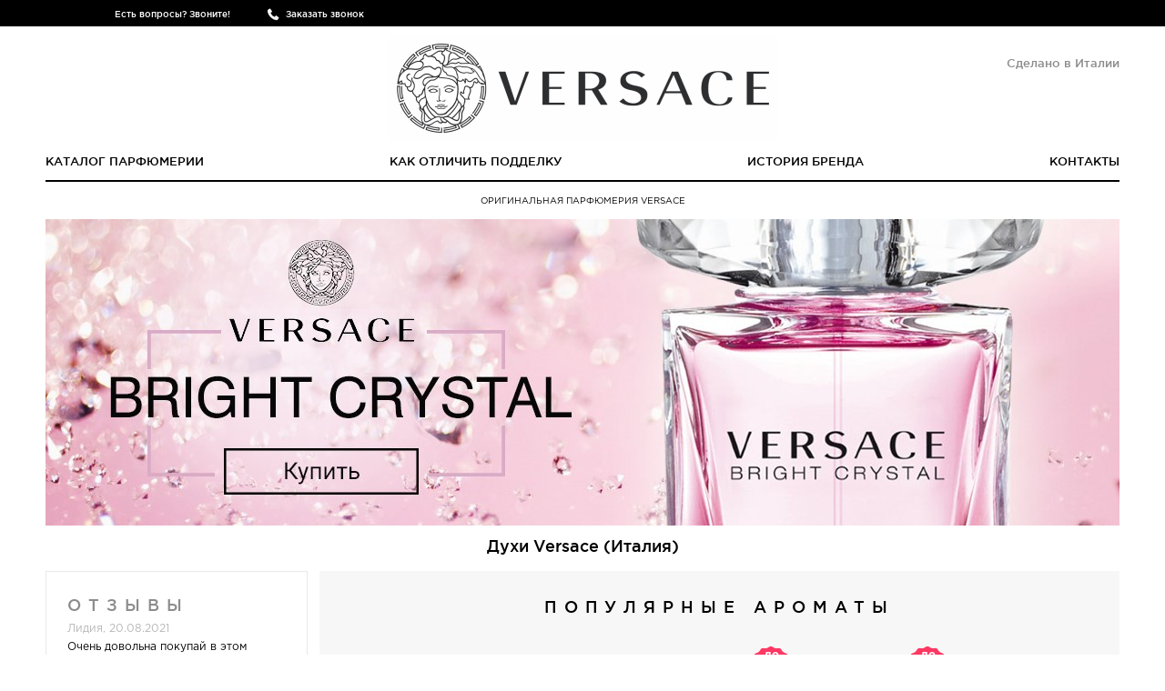

--- FILE ---
content_type: text/html; charset=UTF-8
request_url: https://versace-parfums.ru/
body_size: 6915
content:
<!DOCTYPE html> <html lang="ru"> <head> <base href="https://versace-parfums.ru/"/> <meta charset="utf-8"> <meta http-equiv="x-ua-compatible" content="ie=edge"> <title>Фирменный Магазин VERSACE (Италия) - купить духи Версаче, гарантия качества и доступных цен</title> <meta name="description" content="Официальные поставки Духов Versace в Россию. Бесплатная Доставка парфюмерии Версаче любым удобным способом. Цены и отзывы на виртуальной ветриле сайта помогут сделать правильный выбор. Versace-Parfums.ru"> <meta name="keywords" content="Versace, купить духи Версаче" /> <meta http-equiv="Accept-CH" content="DPR, Viewport-Width, Width"> <meta name="viewport" content="width=device-width, initial-scale=1.0, maximum-scale=1.0, user-scalable=no"> <link rel="canonical" href="https://versace-parfums.ru"/> <!--[if lt IE 9]><script src="js/html5shiv.min.js"></script><![endif]--> <script src="js/jquery-2.2.0.min.js"></script> <link rel="icon" href="templates/no_cart/img/versacefavicon.png"> <link rel="apple-touch-icon" href="templates/no_cart/img/versaceapple-touch-icon.png"> <script type="text/javascript">
	window.dataLayer = window.dataLayer || [];
	</script> <style>
.preloader {
  height: 100%;
  width: 100%;
  background: #fff;
  position: fixed;
  left: 0;
  top: 0;
  z-index: 10000;
  perspective: 1600px;
  perspective-origin: 20% 50%;
  transition: 0.5s all;
  opacity: 1;
}

.spinner {
  width: 80px;
  height: 80px;
  border: 2px solid #f3f3f3;
  border-top: 3px solid #000;
  border-radius: 100%;
  position: absolute;
  top: 0;
  bottom: 0;
  left: 0;
  right: 0;
  margin: auto;
  animation: spin 1s infinite linear;
}

.preloader.fade {
  opacity: 0;
}

.b-ico-preloader {
  background-size: cover;
  width: 52px;
  height: 67px;
  position: absolute;
  top: 0;
  bottom: 0;
  left: 0;
  right: 0;
  margin: auto;
  animation: ico 5s infinite linear;
  transform-style: preserve-3d;
}

@keyframes spin {
  from {
    transform: rotate(0deg);
  }
  to {
    transform: rotate(360deg);
  }
}

@keyframes ico {
  from {
    transform: rotateY(0deg);
  }
  to {
    transform: rotateY(360deg);
  }
}
</style> </head> <body class="versace"> <script type="text/javascript">
var preload = document.createElement('div');

preload.className = "preloader";
preload.innerHTML = '<div class="b-ico-preloader"></div><div class="spinner"></div>';
document.body.appendChild(preload);

window.addEventListener('load', function() {
  // Uncomment to fade preloader after document load
   preload.className +=  ' fade';
   setTimeout(function(){
      preload.style.display = 'none';
   },10);
})
	</script> <div class="page"> <header class="header"> <div class="head-line"> <div class="wrap"> <div class="head-phone"><span class="head-phone__text">Есть вопросы? Звоните!</span><b class="head-phone__tel"></b><a href="#" class="head-phone__btn btn-callme">Заказать звонок</a></div> </div> </div> <div class="wrap"> <div class="dropdown callback-dropdown"> <div class="dropdown__body"> <form class="form form--plain js-validate" id="callback-form"> <input type="hidden" name="callback" value="1"> <div class="form__control"> <input type="tel" placeholder="Контактный номер телефона" value="" class="input input--full" name="phone"> </div> <div class="form__control"> <div class="g-recaptcha" id="recaptchacallbackform" style="margin: 0 auto; width: 164px;" data-size="compact"></div> </div> <button class="btn form__btn">Перезвоните мне</button> </form> <button type="button" title="Закрыть" class="dropdown__close-btn"></button> </div> </div> <div class="logo"> <a href="https://versace-parfums.ru" title="VERSACE" class="logo__link"> <img src="/templates/no_cart/img/versacelogo.png" alt="VERSACE"> </a> <small class="logo__hint">Сделано в Италии</small> </div> <nav class="nav"> <ul class="nav__list"> <li class="nav__item"><a href="/catalog" class="nav__link">Каталог парфюмерии</a></li> <li class="nav__item"><a href="/kak-otlichit-poddelku" class="nav__link">Как отличить подделку</a></li> <li class="nav__item"><a href="/o-brende" class="nav__link">История бренда</a></li> <li class="nav__item"><a href="/abouts" class="nav__link">Контакты</a></li> </ul> </nav> <a href="#" class="btn mobile-nav-trigger js-toggle-m-nav"><span><i></i></span><strong>Навигация</strong></a> <a href="/catalog" class="btn mobile-nav-trigger  esc-hidden-desktop" style="margin-top: 15px;"><strong>Каталог</strong></a> <div class="m-nav-overlay js-toggle-m-nav"></div> <div class="m-nav"> <div class="m-nav-inner"> <div class="m-nav-header"> <div class="m-header-logo"> <img src="/templates/no_cart/img/versacelogo.png" alt="VERSACE" /> </div> </div> <ul class="m-nav-l"> <li class="nav__item"><a href="/catalog" class="nav__link">Каталог парфюмерии</a></li> <li class="nav__item"><a href="/kak-otlichit-poddelku" class="nav__link">Как отличить подделку</a></li> <li class="nav__item"><a href="/o-brende" class="nav__link">История бренда</a></li> <li class="nav__item"><a href="/abouts" class="nav__link">Контакты</a></li> </ul> </div> </div> </div> </header> <main class="main"> <div class="wrap main"> <figure class="hero"> <figcaption class="hero__title">Оригинальная парфюмерия VERSACE</figcaption> <a href="crystal"> <picture> <source media="(max-width: 768px)" sizes="768px" srcset="/templates/no_cart/img/promo/versacebanner-min.jpg" alt="Духи VERSACE"> <img sizes="1180px" src="/templates/no_cart/img/promo/versacebanner.jpg" alt="Духи VERSACE"> </picture> </a> </figure> <h1 class="h2 text-center">Духи Versace (Италия)</h1> <section class="intro-products"> <aside class="intro-products__reviews esc-hidden-laptop esc-hidden-mobile"> <div class="h2 headline"><a href="/reviews">Отзывы</a></div> <article class="intro-products__review"> <footer> <cite>Лидия,</cite> <time datetime="2021-08-20 16:18:25">20.08.2021</time> </footer> <blockquote>Очень довольна покупай в этом магазине, пришло то что заказала,всё в лучшем виде, хотя Очень переживала что обманут .Спасибо огромное продавцу. Теперь наслаждаюсь своим любимым парфюмом который уже... <a href="reviews">подробнее</a></blockquote> </article> <article class="intro-products__review"> <footer> <cite>Ксения,</cite> <time datetime="2020-08-25 08:05:35">25.08.2020</time> </footer> <blockquote>Заказ пришел очень быстро до Костромы, очень довольна. Парфюм оригинальный, все отлично. Спасибо <a href="reviews">подробнее</a></blockquote> </article> </aside> <div class="intro-products__box"> <div class="h2 headline">Популярные ароматы</div> <ul class="intro-products__list"> <li class="intro-products__item"> <div class="intro-products__img-box"> <a href="/bright-crystal"><img src="https://versace-parfums.ru/cache/15614648690.154x240.jpg?23b3b6ab04a542c627493ade3dc16be0" alt="Bright Crystal" title="Bright Crystal"></a> </div> <div class="h3"><a href="/bright-crystal">Bright Crystal</a></div> </li> <li class="intro-products__item"> <div class="intro-products__img-box"> <a href="/eros"><img src="https://versace-parfums.ru/cache/15614674550.154x240.jpg?3ff37c954021ec288075ac3e12723e67" alt="Eros" title="Eros"></a> </div> <div class="h3"><a href="/eros">Eros</a></div> </li> <li class="intro-products__item"> <div class="intro-products__img-box"> <div class="disc_label"><span>до</span>-40%</div> <a href="/versense"><img src="https://versace-parfums.ru/cache/15614680240.154x240.jpg?7601672ee64e2af0a13934678612812b" alt="Versense" title="Versense"></a> </div> <div class="h3"><a href="/versense">Versense</a></div> </li> <li class="intro-products__item"> <div class="intro-products__img-box"> <div class="disc_label"><span>до</span>-40%</div> <a href="/man-eau-fraiche"><img src="https://versace-parfums.ru/cache/16226230972.154x240.jpg?72e2aea2137fac8db1212597698eab8c" alt="Versace Eau Fraiche Man" title="Versace Eau Fraiche Man"></a> </div> <div class="h3"><a href="/man-eau-fraiche">Versace Eau Fraiche Man</a></div> </li> <li class="intro-products__item"> <div class="intro-products__img-box"> <a href="/blue-jeans"><img src="https://versace-parfums.ru/cache/15614952700.154x240.jpg?09571dff7c1dab3a919b4cf36ffce3e5" alt="Blue Jeans" title="Blue Jeans"></a> </div> <div class="h3"><a href="/blue-jeans">Blue Jeans</a></div> </li> </ul> </div> <a href="/catalog" class="btn mobile-nav-trigger  esc-hidden-desktop" style="margin: 0 auto; width: 250px;margin-top: 15px;"><strong>Посмотреть все ароматы</strong></a> </section> <section class="collections"> <h2 class="headline text-center">Коллекции ароматов VERSACE</h2> <ul class="collections__list"> <li> <a href="for-women"> <img src="templates/no_cart/img/collection/versace-1.png" alt=""> </a> </li> <li> <a href="for-men"> <img src="templates/no_cart/img/collection/versace-2.png" alt=""> </a> </li> <li> <a href="jeans"> <img src="templates/no_cart/img/collection/versace-3.png" alt=""> </a> </li> <li> <a href="versus"> <img src="templates/no_cart/img/collection/versace-4.png" alt=""> </a> </li> </ul> </section> <aside class="intro-products__reviews esc-hidden-desktop"> <div class="h2 headline"><a href="/reviews">Отзывы</a></div> <article class="intro-products__review"> <footer> <cite>Лидия,</cite> <time datetime="2021-08-20 16:18:25">20.08.2021</time> </footer> <blockquote>Очень довольна покупай в этом магазине, пришло то что заказала,всё в лучшем виде, хотя Очень переживала что обманут .Спасибо огромное продавцу. Теперь наслаждаюсь своим любимым парфюмом который уже... <a href="reviews">подробнее</a></blockquote> </article> <article class="intro-products__review"> <footer> <cite>Ксения,</cite> <time datetime="2020-08-25 08:05:35">25.08.2020</time> </footer> <blockquote>Заказ пришел очень быстро до Костромы, очень довольна. Парфюм оригинальный, все отлично. Спасибо <a href="reviews">подробнее</a></blockquote> </article> </aside> <section class="news"> <div class="h2 headline text-center"><a href="news" class="news_link">Новости VERSACE</a></div> <div class="newsitem"> <a href="noviy-parfyum-s-mugskim-harakterom-versace-eros-eau-de-parfum" title=""> <div class="h3 video__title">Новый парфюм с мужским характером Versace Eros Eau de Parfum </div> </a> <div class="news_text">    Выход нового парфюма от бренда Versace – всегда праздник и хорошее настроение у сильных представителей человечества. Дело все в том, что данный бренд...</div> <time datetime="2021-01-13">13.01.2021</time> </div> <div class="newsitem"> <a href="parfyumernaya-roskosh-versace-dylan-turquoise-pour-femme" title=""> <div class="h3 video__title">Парфюмерная роскошь Versace Dylan Turquoise Pour Femme   </div> </a> <div class="news_text">    Versace по праву считается символом роскоши и стиля, поэтому невероятно популярен среди истинных ценителей прекрасного. Появился бренд в 1978 г.,...</div> <time datetime="2020-12-08">08.12.2020</time> </div> <div class="newsitem"> <a href="versace-blue-jeansklassika-v-parfyumernom-mire-aktualnaya-i-ponine" title=""> <div class="h3 video__title">Versace Blue Jeans - "классика" в парфюмерном мире, актуальная и поныне</div> </a> <div class="news_text">    Versace&nbsp; Blue Jeans  стал эпохальным событием в мире современной селективной парфюмерии. Выпущенный в 1994 году, он не утратил своей актуальности и...</div> <time datetime="2019-04-02">02.04.2019</time> </div> <div class="newsitem"> <a href="drevesniy-mugskoy-parfyum-2018-goda-versace-eros-flame" title=""> <div class="h3 video__title">Древесный мужской парфюм 2018 года ​Versace​ Eros Flame</div> </a> <div class="news_text">    Versace  Eros Flame  – необычный древесно-пряный аромат 2018 года выпуска, покоривший сердца миллионов истинных ценителей ольфакторного мастерства не...</div> <time datetime="2018-12-06">06.12.2018</time> </div> </section> <div class="page text_main"> <br> <div class="h2 headline text-center">VERSACE</div> <br> <div class="typography mytext"> <p>
	Добро пожаловать в каталог парфюмерии <strong>Versace</strong>!
	Бренд Версаче как производитель духов известен с 1981 года: именно тогда вышел первый аромат под названием Gianni Versace. С тех пор компания выпустила свыше полусотни композиций, и их список ежегодно пополняется новинками. В нашем интернет магазине можно купить духи Версаче как этого года, так и проверенные временем композиции, которые регулярно входят в списки самых популярных ароматов&nbsp;<a href="https://parfums.ru" target="_blank">на сайтах нишевой парфюмерии</a>.
	Познакомиться с ассортиментом фирменной продукции итальянского бренда можно в каталоге. Мы предлагаем женские и мужские парфюмы, серии Jeans, Crystal, Pour Homme, Pour Femme и другие туалетные воды. Чтобы оценить пирамиду и стойкость духов, можно начать знакомство с модным домом с пробников туалетной воды.
	В каталоге сайта можно прочитать описание каждой композиции с указанием нот, года выпуска и стоимостью, которая зависит от объема воды. Когда вы определитесь с парфюмом, сделайте покупку всего в несколько простых шагов.</p><p>
		Для нас важно не только предлагать вам качественную туалетную воду, но и создать дружественную площадку, где каждый сможет оценить свое впечатление от ароматов. Возможно, вам помогут сориентироваться в выборе парфюмов Версаче отзывы других покупателей. Кроме того, ваши впечатления и замечания ежедневно помогают нам становиться лучше.</p><p>
		Для постоянных клиентов мы предусмотрели систему накопительных скидок: чем чаще вы заказываете духи Versace, тем ниже будет их цена. Чтобы воспользоваться этим предложением уже с этого заказа, зарегистрируйтесь на странице как постоянный покупатель.</p> </div> </div> </div> </main> <footer class="footer"> <div class="wrap"> <form class="subscription js-validate" id="newsletter-form"> <label for="subscription-input" class="subscription__label h2 headline">рассылка</label> <input id="subscription-input" type="email" placeholder="электронная почта" class="input" name="email"> <button class="btn">Подписаться</button> <p class="subscription__text"> </p> </form> <div class="modal" id="modal-subscription-success"> <div class="modal__window text-center"> <div class="h2 text-primary mb0">Вы успешно подписаны на нашу рассылку!</div> <p class="hidden mt-">Укажите этот электронный адрес при оформлении заказа, чтобы получить подарок.</p> <button type="button" title="Закрыть" class="modal__close-btn" data-dismiss="modal"></button> </div> </div> <div class="foot-phone"> <div class="h4">Есть вопросы? Звоните!</div><a href="#" class="foot-phone__btn">Заказать звонок</a> </div> <ul class="foot-nav"> <li class="foot-nav__row"> <span class="foot-nav__item"><a href="/o-brende">История бренда</a></span> <span class="foot-nav__item"><a href="/abouts" class="esc-hidden-mobile">Контакты</a></span> <span class="foot-nav__item"><a href="/karta-sajta">Карта сайта</a></span> </li> <li class="foot-nav__row"><span class="foot-nav__item"><a href="/catalog">Каталог парфюмерии</a></span><span class="foot-nav__item"><a href="/kak-otlichit-poddelku">Как отличить подделку</a></span><span class="foot-nav__item"><a href="/reviews">Отзывы покупателей</a></span><span class="foot-nav__item esc-hidden-desktop esc-hidden-laptop"><a href="/abouts">Контакты</a></span></li> </ul> <div class="foot-info">&copy;  2014, VERSACE<br>&nbsp;&nbsp;&nbsp;&nbsp;</div> </div> </footer> <div class="modal modal--small" id="modal-callback-success"> <div class="modal__window text-center"> <div class="h2 text-primary">Ваш запрос успешно отправлен!</div> <p>Наш менеджер свяжется с вами в ближайшее время.</p> <button type="button" title="Закрыть" class="modal__close-btn" data-dismiss="modal"></button> </div> </div> <input type="hidden" name="recaptcha_sitekey" value="6Lf0Y6AUAAAAAK9NkLIDpOkD8dSxx7yuBHJWi9oQ" /> </div> <link type="text/css" rel="stylesheet" href="/templates/no_cart/css/versace2_20200615190405.css" /> <script src="js/slick.min.js"></script> <script src="js/modal.min.js"></script> <script src="js/jquery.validate.min.js"></script> <script src="js/jquery.mask.min.js"></script> <script src="js/jquery.autocompleter.min.js"></script> <script src="js/chosen.jquery.min.js"></script> <script src="js/jquery-ui/jquery-ui.min.js"></script> <script src="templates/no_cart/js/readmore.js?_=153"></script> <script src="templates/no_cart/js/main.js?_=153"></script> <script type="text/javascript" >
(function(m,e,t,r,i,k,a){m[i]=m[i]||function(){(m[i].a=m[i].a||[]).push(arguments)};
m[i].l=1*new Date();k=e.createElement(t),a=e.getElementsByTagName(t)[0],k.async=1,k.src=r,a.parentNode.insertBefore(k,a)})
(window, document, "script", "https://mc.yandex.ru/metrika/tag.js", "ym");

ym(54470995, "init", {
clickmap:true,
trackLinks:true,
accurateTrackBounce:true,
webvisor:true,
ecommerce:"dataLayer"
});
</script> <noscript><div><img src="https://mc.yandex.ru/watch/54470995" style="position:absolute; left:-9999px;" alt="" /></div></noscript> <script>
        (function(i,s,o,g,r,a,m){i['GoogleAnalyticsObject']=r;i[r]=i[r]||function(){
        (i[r].q=i[r].q||[]).push(arguments)},i[r].l=1*new Date();a=s.createElement(o),
        m=s.getElementsByTagName(o)[0];a.async=1;a.src=g;m.parentNode.insertBefore(a,m)
        })(window,document,'script','//www.google-analytics.com/analytics.js','ga');

        ga('create', 'UA-143943799-1', 'auto');
        ga('require', 'linkid', 'linkid.js')
        ga('send', 'pageview');
        ga('require', 'displayfeatures');

        if(typeof googleTransaction === 'object') {
            ga('require', 'ecommerce', 'ecommerce.js');
            ga('ecommerce:addTransaction', googleTransaction);
            for(var i=0,gtl = googleTovars.length;i<gtl;i++){ga('ecommerce:addItem', {id:googleTovars[i].id, name:googleTovars[i].name, sku:googleTovars[i].sku, price:googleTovars[i].price, quantity:googleTovars[i].quantity });}
            ga('ecommerce:send');
        }
    </script> <script src="https://www.google.com/recaptcha/api.js?hl=ru&onload=onloadCallback&render=explicit" async defer></script> <script src="//yastatic.net/share2/share.js" async defer></script> </body> </html><!--
memory peak usage: 10275808 bytes
page generation time: 0.10499906539917 seconds
-->

--- FILE ---
content_type: text/html; charset=utf-8
request_url: https://www.google.com/recaptcha/api2/anchor?ar=1&k=6Lf0Y6AUAAAAAK9NkLIDpOkD8dSxx7yuBHJWi9oQ&co=aHR0cHM6Ly92ZXJzYWNlLXBhcmZ1bXMucnU6NDQz&hl=ru&v=PoyoqOPhxBO7pBk68S4YbpHZ&size=compact&anchor-ms=20000&execute-ms=30000&cb=c4jud275xlfa
body_size: 49467
content:
<!DOCTYPE HTML><html dir="ltr" lang="ru"><head><meta http-equiv="Content-Type" content="text/html; charset=UTF-8">
<meta http-equiv="X-UA-Compatible" content="IE=edge">
<title>reCAPTCHA</title>
<style type="text/css">
/* cyrillic-ext */
@font-face {
  font-family: 'Roboto';
  font-style: normal;
  font-weight: 400;
  font-stretch: 100%;
  src: url(//fonts.gstatic.com/s/roboto/v48/KFO7CnqEu92Fr1ME7kSn66aGLdTylUAMa3GUBHMdazTgWw.woff2) format('woff2');
  unicode-range: U+0460-052F, U+1C80-1C8A, U+20B4, U+2DE0-2DFF, U+A640-A69F, U+FE2E-FE2F;
}
/* cyrillic */
@font-face {
  font-family: 'Roboto';
  font-style: normal;
  font-weight: 400;
  font-stretch: 100%;
  src: url(//fonts.gstatic.com/s/roboto/v48/KFO7CnqEu92Fr1ME7kSn66aGLdTylUAMa3iUBHMdazTgWw.woff2) format('woff2');
  unicode-range: U+0301, U+0400-045F, U+0490-0491, U+04B0-04B1, U+2116;
}
/* greek-ext */
@font-face {
  font-family: 'Roboto';
  font-style: normal;
  font-weight: 400;
  font-stretch: 100%;
  src: url(//fonts.gstatic.com/s/roboto/v48/KFO7CnqEu92Fr1ME7kSn66aGLdTylUAMa3CUBHMdazTgWw.woff2) format('woff2');
  unicode-range: U+1F00-1FFF;
}
/* greek */
@font-face {
  font-family: 'Roboto';
  font-style: normal;
  font-weight: 400;
  font-stretch: 100%;
  src: url(//fonts.gstatic.com/s/roboto/v48/KFO7CnqEu92Fr1ME7kSn66aGLdTylUAMa3-UBHMdazTgWw.woff2) format('woff2');
  unicode-range: U+0370-0377, U+037A-037F, U+0384-038A, U+038C, U+038E-03A1, U+03A3-03FF;
}
/* math */
@font-face {
  font-family: 'Roboto';
  font-style: normal;
  font-weight: 400;
  font-stretch: 100%;
  src: url(//fonts.gstatic.com/s/roboto/v48/KFO7CnqEu92Fr1ME7kSn66aGLdTylUAMawCUBHMdazTgWw.woff2) format('woff2');
  unicode-range: U+0302-0303, U+0305, U+0307-0308, U+0310, U+0312, U+0315, U+031A, U+0326-0327, U+032C, U+032F-0330, U+0332-0333, U+0338, U+033A, U+0346, U+034D, U+0391-03A1, U+03A3-03A9, U+03B1-03C9, U+03D1, U+03D5-03D6, U+03F0-03F1, U+03F4-03F5, U+2016-2017, U+2034-2038, U+203C, U+2040, U+2043, U+2047, U+2050, U+2057, U+205F, U+2070-2071, U+2074-208E, U+2090-209C, U+20D0-20DC, U+20E1, U+20E5-20EF, U+2100-2112, U+2114-2115, U+2117-2121, U+2123-214F, U+2190, U+2192, U+2194-21AE, U+21B0-21E5, U+21F1-21F2, U+21F4-2211, U+2213-2214, U+2216-22FF, U+2308-230B, U+2310, U+2319, U+231C-2321, U+2336-237A, U+237C, U+2395, U+239B-23B7, U+23D0, U+23DC-23E1, U+2474-2475, U+25AF, U+25B3, U+25B7, U+25BD, U+25C1, U+25CA, U+25CC, U+25FB, U+266D-266F, U+27C0-27FF, U+2900-2AFF, U+2B0E-2B11, U+2B30-2B4C, U+2BFE, U+3030, U+FF5B, U+FF5D, U+1D400-1D7FF, U+1EE00-1EEFF;
}
/* symbols */
@font-face {
  font-family: 'Roboto';
  font-style: normal;
  font-weight: 400;
  font-stretch: 100%;
  src: url(//fonts.gstatic.com/s/roboto/v48/KFO7CnqEu92Fr1ME7kSn66aGLdTylUAMaxKUBHMdazTgWw.woff2) format('woff2');
  unicode-range: U+0001-000C, U+000E-001F, U+007F-009F, U+20DD-20E0, U+20E2-20E4, U+2150-218F, U+2190, U+2192, U+2194-2199, U+21AF, U+21E6-21F0, U+21F3, U+2218-2219, U+2299, U+22C4-22C6, U+2300-243F, U+2440-244A, U+2460-24FF, U+25A0-27BF, U+2800-28FF, U+2921-2922, U+2981, U+29BF, U+29EB, U+2B00-2BFF, U+4DC0-4DFF, U+FFF9-FFFB, U+10140-1018E, U+10190-1019C, U+101A0, U+101D0-101FD, U+102E0-102FB, U+10E60-10E7E, U+1D2C0-1D2D3, U+1D2E0-1D37F, U+1F000-1F0FF, U+1F100-1F1AD, U+1F1E6-1F1FF, U+1F30D-1F30F, U+1F315, U+1F31C, U+1F31E, U+1F320-1F32C, U+1F336, U+1F378, U+1F37D, U+1F382, U+1F393-1F39F, U+1F3A7-1F3A8, U+1F3AC-1F3AF, U+1F3C2, U+1F3C4-1F3C6, U+1F3CA-1F3CE, U+1F3D4-1F3E0, U+1F3ED, U+1F3F1-1F3F3, U+1F3F5-1F3F7, U+1F408, U+1F415, U+1F41F, U+1F426, U+1F43F, U+1F441-1F442, U+1F444, U+1F446-1F449, U+1F44C-1F44E, U+1F453, U+1F46A, U+1F47D, U+1F4A3, U+1F4B0, U+1F4B3, U+1F4B9, U+1F4BB, U+1F4BF, U+1F4C8-1F4CB, U+1F4D6, U+1F4DA, U+1F4DF, U+1F4E3-1F4E6, U+1F4EA-1F4ED, U+1F4F7, U+1F4F9-1F4FB, U+1F4FD-1F4FE, U+1F503, U+1F507-1F50B, U+1F50D, U+1F512-1F513, U+1F53E-1F54A, U+1F54F-1F5FA, U+1F610, U+1F650-1F67F, U+1F687, U+1F68D, U+1F691, U+1F694, U+1F698, U+1F6AD, U+1F6B2, U+1F6B9-1F6BA, U+1F6BC, U+1F6C6-1F6CF, U+1F6D3-1F6D7, U+1F6E0-1F6EA, U+1F6F0-1F6F3, U+1F6F7-1F6FC, U+1F700-1F7FF, U+1F800-1F80B, U+1F810-1F847, U+1F850-1F859, U+1F860-1F887, U+1F890-1F8AD, U+1F8B0-1F8BB, U+1F8C0-1F8C1, U+1F900-1F90B, U+1F93B, U+1F946, U+1F984, U+1F996, U+1F9E9, U+1FA00-1FA6F, U+1FA70-1FA7C, U+1FA80-1FA89, U+1FA8F-1FAC6, U+1FACE-1FADC, U+1FADF-1FAE9, U+1FAF0-1FAF8, U+1FB00-1FBFF;
}
/* vietnamese */
@font-face {
  font-family: 'Roboto';
  font-style: normal;
  font-weight: 400;
  font-stretch: 100%;
  src: url(//fonts.gstatic.com/s/roboto/v48/KFO7CnqEu92Fr1ME7kSn66aGLdTylUAMa3OUBHMdazTgWw.woff2) format('woff2');
  unicode-range: U+0102-0103, U+0110-0111, U+0128-0129, U+0168-0169, U+01A0-01A1, U+01AF-01B0, U+0300-0301, U+0303-0304, U+0308-0309, U+0323, U+0329, U+1EA0-1EF9, U+20AB;
}
/* latin-ext */
@font-face {
  font-family: 'Roboto';
  font-style: normal;
  font-weight: 400;
  font-stretch: 100%;
  src: url(//fonts.gstatic.com/s/roboto/v48/KFO7CnqEu92Fr1ME7kSn66aGLdTylUAMa3KUBHMdazTgWw.woff2) format('woff2');
  unicode-range: U+0100-02BA, U+02BD-02C5, U+02C7-02CC, U+02CE-02D7, U+02DD-02FF, U+0304, U+0308, U+0329, U+1D00-1DBF, U+1E00-1E9F, U+1EF2-1EFF, U+2020, U+20A0-20AB, U+20AD-20C0, U+2113, U+2C60-2C7F, U+A720-A7FF;
}
/* latin */
@font-face {
  font-family: 'Roboto';
  font-style: normal;
  font-weight: 400;
  font-stretch: 100%;
  src: url(//fonts.gstatic.com/s/roboto/v48/KFO7CnqEu92Fr1ME7kSn66aGLdTylUAMa3yUBHMdazQ.woff2) format('woff2');
  unicode-range: U+0000-00FF, U+0131, U+0152-0153, U+02BB-02BC, U+02C6, U+02DA, U+02DC, U+0304, U+0308, U+0329, U+2000-206F, U+20AC, U+2122, U+2191, U+2193, U+2212, U+2215, U+FEFF, U+FFFD;
}
/* cyrillic-ext */
@font-face {
  font-family: 'Roboto';
  font-style: normal;
  font-weight: 500;
  font-stretch: 100%;
  src: url(//fonts.gstatic.com/s/roboto/v48/KFO7CnqEu92Fr1ME7kSn66aGLdTylUAMa3GUBHMdazTgWw.woff2) format('woff2');
  unicode-range: U+0460-052F, U+1C80-1C8A, U+20B4, U+2DE0-2DFF, U+A640-A69F, U+FE2E-FE2F;
}
/* cyrillic */
@font-face {
  font-family: 'Roboto';
  font-style: normal;
  font-weight: 500;
  font-stretch: 100%;
  src: url(//fonts.gstatic.com/s/roboto/v48/KFO7CnqEu92Fr1ME7kSn66aGLdTylUAMa3iUBHMdazTgWw.woff2) format('woff2');
  unicode-range: U+0301, U+0400-045F, U+0490-0491, U+04B0-04B1, U+2116;
}
/* greek-ext */
@font-face {
  font-family: 'Roboto';
  font-style: normal;
  font-weight: 500;
  font-stretch: 100%;
  src: url(//fonts.gstatic.com/s/roboto/v48/KFO7CnqEu92Fr1ME7kSn66aGLdTylUAMa3CUBHMdazTgWw.woff2) format('woff2');
  unicode-range: U+1F00-1FFF;
}
/* greek */
@font-face {
  font-family: 'Roboto';
  font-style: normal;
  font-weight: 500;
  font-stretch: 100%;
  src: url(//fonts.gstatic.com/s/roboto/v48/KFO7CnqEu92Fr1ME7kSn66aGLdTylUAMa3-UBHMdazTgWw.woff2) format('woff2');
  unicode-range: U+0370-0377, U+037A-037F, U+0384-038A, U+038C, U+038E-03A1, U+03A3-03FF;
}
/* math */
@font-face {
  font-family: 'Roboto';
  font-style: normal;
  font-weight: 500;
  font-stretch: 100%;
  src: url(//fonts.gstatic.com/s/roboto/v48/KFO7CnqEu92Fr1ME7kSn66aGLdTylUAMawCUBHMdazTgWw.woff2) format('woff2');
  unicode-range: U+0302-0303, U+0305, U+0307-0308, U+0310, U+0312, U+0315, U+031A, U+0326-0327, U+032C, U+032F-0330, U+0332-0333, U+0338, U+033A, U+0346, U+034D, U+0391-03A1, U+03A3-03A9, U+03B1-03C9, U+03D1, U+03D5-03D6, U+03F0-03F1, U+03F4-03F5, U+2016-2017, U+2034-2038, U+203C, U+2040, U+2043, U+2047, U+2050, U+2057, U+205F, U+2070-2071, U+2074-208E, U+2090-209C, U+20D0-20DC, U+20E1, U+20E5-20EF, U+2100-2112, U+2114-2115, U+2117-2121, U+2123-214F, U+2190, U+2192, U+2194-21AE, U+21B0-21E5, U+21F1-21F2, U+21F4-2211, U+2213-2214, U+2216-22FF, U+2308-230B, U+2310, U+2319, U+231C-2321, U+2336-237A, U+237C, U+2395, U+239B-23B7, U+23D0, U+23DC-23E1, U+2474-2475, U+25AF, U+25B3, U+25B7, U+25BD, U+25C1, U+25CA, U+25CC, U+25FB, U+266D-266F, U+27C0-27FF, U+2900-2AFF, U+2B0E-2B11, U+2B30-2B4C, U+2BFE, U+3030, U+FF5B, U+FF5D, U+1D400-1D7FF, U+1EE00-1EEFF;
}
/* symbols */
@font-face {
  font-family: 'Roboto';
  font-style: normal;
  font-weight: 500;
  font-stretch: 100%;
  src: url(//fonts.gstatic.com/s/roboto/v48/KFO7CnqEu92Fr1ME7kSn66aGLdTylUAMaxKUBHMdazTgWw.woff2) format('woff2');
  unicode-range: U+0001-000C, U+000E-001F, U+007F-009F, U+20DD-20E0, U+20E2-20E4, U+2150-218F, U+2190, U+2192, U+2194-2199, U+21AF, U+21E6-21F0, U+21F3, U+2218-2219, U+2299, U+22C4-22C6, U+2300-243F, U+2440-244A, U+2460-24FF, U+25A0-27BF, U+2800-28FF, U+2921-2922, U+2981, U+29BF, U+29EB, U+2B00-2BFF, U+4DC0-4DFF, U+FFF9-FFFB, U+10140-1018E, U+10190-1019C, U+101A0, U+101D0-101FD, U+102E0-102FB, U+10E60-10E7E, U+1D2C0-1D2D3, U+1D2E0-1D37F, U+1F000-1F0FF, U+1F100-1F1AD, U+1F1E6-1F1FF, U+1F30D-1F30F, U+1F315, U+1F31C, U+1F31E, U+1F320-1F32C, U+1F336, U+1F378, U+1F37D, U+1F382, U+1F393-1F39F, U+1F3A7-1F3A8, U+1F3AC-1F3AF, U+1F3C2, U+1F3C4-1F3C6, U+1F3CA-1F3CE, U+1F3D4-1F3E0, U+1F3ED, U+1F3F1-1F3F3, U+1F3F5-1F3F7, U+1F408, U+1F415, U+1F41F, U+1F426, U+1F43F, U+1F441-1F442, U+1F444, U+1F446-1F449, U+1F44C-1F44E, U+1F453, U+1F46A, U+1F47D, U+1F4A3, U+1F4B0, U+1F4B3, U+1F4B9, U+1F4BB, U+1F4BF, U+1F4C8-1F4CB, U+1F4D6, U+1F4DA, U+1F4DF, U+1F4E3-1F4E6, U+1F4EA-1F4ED, U+1F4F7, U+1F4F9-1F4FB, U+1F4FD-1F4FE, U+1F503, U+1F507-1F50B, U+1F50D, U+1F512-1F513, U+1F53E-1F54A, U+1F54F-1F5FA, U+1F610, U+1F650-1F67F, U+1F687, U+1F68D, U+1F691, U+1F694, U+1F698, U+1F6AD, U+1F6B2, U+1F6B9-1F6BA, U+1F6BC, U+1F6C6-1F6CF, U+1F6D3-1F6D7, U+1F6E0-1F6EA, U+1F6F0-1F6F3, U+1F6F7-1F6FC, U+1F700-1F7FF, U+1F800-1F80B, U+1F810-1F847, U+1F850-1F859, U+1F860-1F887, U+1F890-1F8AD, U+1F8B0-1F8BB, U+1F8C0-1F8C1, U+1F900-1F90B, U+1F93B, U+1F946, U+1F984, U+1F996, U+1F9E9, U+1FA00-1FA6F, U+1FA70-1FA7C, U+1FA80-1FA89, U+1FA8F-1FAC6, U+1FACE-1FADC, U+1FADF-1FAE9, U+1FAF0-1FAF8, U+1FB00-1FBFF;
}
/* vietnamese */
@font-face {
  font-family: 'Roboto';
  font-style: normal;
  font-weight: 500;
  font-stretch: 100%;
  src: url(//fonts.gstatic.com/s/roboto/v48/KFO7CnqEu92Fr1ME7kSn66aGLdTylUAMa3OUBHMdazTgWw.woff2) format('woff2');
  unicode-range: U+0102-0103, U+0110-0111, U+0128-0129, U+0168-0169, U+01A0-01A1, U+01AF-01B0, U+0300-0301, U+0303-0304, U+0308-0309, U+0323, U+0329, U+1EA0-1EF9, U+20AB;
}
/* latin-ext */
@font-face {
  font-family: 'Roboto';
  font-style: normal;
  font-weight: 500;
  font-stretch: 100%;
  src: url(//fonts.gstatic.com/s/roboto/v48/KFO7CnqEu92Fr1ME7kSn66aGLdTylUAMa3KUBHMdazTgWw.woff2) format('woff2');
  unicode-range: U+0100-02BA, U+02BD-02C5, U+02C7-02CC, U+02CE-02D7, U+02DD-02FF, U+0304, U+0308, U+0329, U+1D00-1DBF, U+1E00-1E9F, U+1EF2-1EFF, U+2020, U+20A0-20AB, U+20AD-20C0, U+2113, U+2C60-2C7F, U+A720-A7FF;
}
/* latin */
@font-face {
  font-family: 'Roboto';
  font-style: normal;
  font-weight: 500;
  font-stretch: 100%;
  src: url(//fonts.gstatic.com/s/roboto/v48/KFO7CnqEu92Fr1ME7kSn66aGLdTylUAMa3yUBHMdazQ.woff2) format('woff2');
  unicode-range: U+0000-00FF, U+0131, U+0152-0153, U+02BB-02BC, U+02C6, U+02DA, U+02DC, U+0304, U+0308, U+0329, U+2000-206F, U+20AC, U+2122, U+2191, U+2193, U+2212, U+2215, U+FEFF, U+FFFD;
}
/* cyrillic-ext */
@font-face {
  font-family: 'Roboto';
  font-style: normal;
  font-weight: 900;
  font-stretch: 100%;
  src: url(//fonts.gstatic.com/s/roboto/v48/KFO7CnqEu92Fr1ME7kSn66aGLdTylUAMa3GUBHMdazTgWw.woff2) format('woff2');
  unicode-range: U+0460-052F, U+1C80-1C8A, U+20B4, U+2DE0-2DFF, U+A640-A69F, U+FE2E-FE2F;
}
/* cyrillic */
@font-face {
  font-family: 'Roboto';
  font-style: normal;
  font-weight: 900;
  font-stretch: 100%;
  src: url(//fonts.gstatic.com/s/roboto/v48/KFO7CnqEu92Fr1ME7kSn66aGLdTylUAMa3iUBHMdazTgWw.woff2) format('woff2');
  unicode-range: U+0301, U+0400-045F, U+0490-0491, U+04B0-04B1, U+2116;
}
/* greek-ext */
@font-face {
  font-family: 'Roboto';
  font-style: normal;
  font-weight: 900;
  font-stretch: 100%;
  src: url(//fonts.gstatic.com/s/roboto/v48/KFO7CnqEu92Fr1ME7kSn66aGLdTylUAMa3CUBHMdazTgWw.woff2) format('woff2');
  unicode-range: U+1F00-1FFF;
}
/* greek */
@font-face {
  font-family: 'Roboto';
  font-style: normal;
  font-weight: 900;
  font-stretch: 100%;
  src: url(//fonts.gstatic.com/s/roboto/v48/KFO7CnqEu92Fr1ME7kSn66aGLdTylUAMa3-UBHMdazTgWw.woff2) format('woff2');
  unicode-range: U+0370-0377, U+037A-037F, U+0384-038A, U+038C, U+038E-03A1, U+03A3-03FF;
}
/* math */
@font-face {
  font-family: 'Roboto';
  font-style: normal;
  font-weight: 900;
  font-stretch: 100%;
  src: url(//fonts.gstatic.com/s/roboto/v48/KFO7CnqEu92Fr1ME7kSn66aGLdTylUAMawCUBHMdazTgWw.woff2) format('woff2');
  unicode-range: U+0302-0303, U+0305, U+0307-0308, U+0310, U+0312, U+0315, U+031A, U+0326-0327, U+032C, U+032F-0330, U+0332-0333, U+0338, U+033A, U+0346, U+034D, U+0391-03A1, U+03A3-03A9, U+03B1-03C9, U+03D1, U+03D5-03D6, U+03F0-03F1, U+03F4-03F5, U+2016-2017, U+2034-2038, U+203C, U+2040, U+2043, U+2047, U+2050, U+2057, U+205F, U+2070-2071, U+2074-208E, U+2090-209C, U+20D0-20DC, U+20E1, U+20E5-20EF, U+2100-2112, U+2114-2115, U+2117-2121, U+2123-214F, U+2190, U+2192, U+2194-21AE, U+21B0-21E5, U+21F1-21F2, U+21F4-2211, U+2213-2214, U+2216-22FF, U+2308-230B, U+2310, U+2319, U+231C-2321, U+2336-237A, U+237C, U+2395, U+239B-23B7, U+23D0, U+23DC-23E1, U+2474-2475, U+25AF, U+25B3, U+25B7, U+25BD, U+25C1, U+25CA, U+25CC, U+25FB, U+266D-266F, U+27C0-27FF, U+2900-2AFF, U+2B0E-2B11, U+2B30-2B4C, U+2BFE, U+3030, U+FF5B, U+FF5D, U+1D400-1D7FF, U+1EE00-1EEFF;
}
/* symbols */
@font-face {
  font-family: 'Roboto';
  font-style: normal;
  font-weight: 900;
  font-stretch: 100%;
  src: url(//fonts.gstatic.com/s/roboto/v48/KFO7CnqEu92Fr1ME7kSn66aGLdTylUAMaxKUBHMdazTgWw.woff2) format('woff2');
  unicode-range: U+0001-000C, U+000E-001F, U+007F-009F, U+20DD-20E0, U+20E2-20E4, U+2150-218F, U+2190, U+2192, U+2194-2199, U+21AF, U+21E6-21F0, U+21F3, U+2218-2219, U+2299, U+22C4-22C6, U+2300-243F, U+2440-244A, U+2460-24FF, U+25A0-27BF, U+2800-28FF, U+2921-2922, U+2981, U+29BF, U+29EB, U+2B00-2BFF, U+4DC0-4DFF, U+FFF9-FFFB, U+10140-1018E, U+10190-1019C, U+101A0, U+101D0-101FD, U+102E0-102FB, U+10E60-10E7E, U+1D2C0-1D2D3, U+1D2E0-1D37F, U+1F000-1F0FF, U+1F100-1F1AD, U+1F1E6-1F1FF, U+1F30D-1F30F, U+1F315, U+1F31C, U+1F31E, U+1F320-1F32C, U+1F336, U+1F378, U+1F37D, U+1F382, U+1F393-1F39F, U+1F3A7-1F3A8, U+1F3AC-1F3AF, U+1F3C2, U+1F3C4-1F3C6, U+1F3CA-1F3CE, U+1F3D4-1F3E0, U+1F3ED, U+1F3F1-1F3F3, U+1F3F5-1F3F7, U+1F408, U+1F415, U+1F41F, U+1F426, U+1F43F, U+1F441-1F442, U+1F444, U+1F446-1F449, U+1F44C-1F44E, U+1F453, U+1F46A, U+1F47D, U+1F4A3, U+1F4B0, U+1F4B3, U+1F4B9, U+1F4BB, U+1F4BF, U+1F4C8-1F4CB, U+1F4D6, U+1F4DA, U+1F4DF, U+1F4E3-1F4E6, U+1F4EA-1F4ED, U+1F4F7, U+1F4F9-1F4FB, U+1F4FD-1F4FE, U+1F503, U+1F507-1F50B, U+1F50D, U+1F512-1F513, U+1F53E-1F54A, U+1F54F-1F5FA, U+1F610, U+1F650-1F67F, U+1F687, U+1F68D, U+1F691, U+1F694, U+1F698, U+1F6AD, U+1F6B2, U+1F6B9-1F6BA, U+1F6BC, U+1F6C6-1F6CF, U+1F6D3-1F6D7, U+1F6E0-1F6EA, U+1F6F0-1F6F3, U+1F6F7-1F6FC, U+1F700-1F7FF, U+1F800-1F80B, U+1F810-1F847, U+1F850-1F859, U+1F860-1F887, U+1F890-1F8AD, U+1F8B0-1F8BB, U+1F8C0-1F8C1, U+1F900-1F90B, U+1F93B, U+1F946, U+1F984, U+1F996, U+1F9E9, U+1FA00-1FA6F, U+1FA70-1FA7C, U+1FA80-1FA89, U+1FA8F-1FAC6, U+1FACE-1FADC, U+1FADF-1FAE9, U+1FAF0-1FAF8, U+1FB00-1FBFF;
}
/* vietnamese */
@font-face {
  font-family: 'Roboto';
  font-style: normal;
  font-weight: 900;
  font-stretch: 100%;
  src: url(//fonts.gstatic.com/s/roboto/v48/KFO7CnqEu92Fr1ME7kSn66aGLdTylUAMa3OUBHMdazTgWw.woff2) format('woff2');
  unicode-range: U+0102-0103, U+0110-0111, U+0128-0129, U+0168-0169, U+01A0-01A1, U+01AF-01B0, U+0300-0301, U+0303-0304, U+0308-0309, U+0323, U+0329, U+1EA0-1EF9, U+20AB;
}
/* latin-ext */
@font-face {
  font-family: 'Roboto';
  font-style: normal;
  font-weight: 900;
  font-stretch: 100%;
  src: url(//fonts.gstatic.com/s/roboto/v48/KFO7CnqEu92Fr1ME7kSn66aGLdTylUAMa3KUBHMdazTgWw.woff2) format('woff2');
  unicode-range: U+0100-02BA, U+02BD-02C5, U+02C7-02CC, U+02CE-02D7, U+02DD-02FF, U+0304, U+0308, U+0329, U+1D00-1DBF, U+1E00-1E9F, U+1EF2-1EFF, U+2020, U+20A0-20AB, U+20AD-20C0, U+2113, U+2C60-2C7F, U+A720-A7FF;
}
/* latin */
@font-face {
  font-family: 'Roboto';
  font-style: normal;
  font-weight: 900;
  font-stretch: 100%;
  src: url(//fonts.gstatic.com/s/roboto/v48/KFO7CnqEu92Fr1ME7kSn66aGLdTylUAMa3yUBHMdazQ.woff2) format('woff2');
  unicode-range: U+0000-00FF, U+0131, U+0152-0153, U+02BB-02BC, U+02C6, U+02DA, U+02DC, U+0304, U+0308, U+0329, U+2000-206F, U+20AC, U+2122, U+2191, U+2193, U+2212, U+2215, U+FEFF, U+FFFD;
}

</style>
<link rel="stylesheet" type="text/css" href="https://www.gstatic.com/recaptcha/releases/PoyoqOPhxBO7pBk68S4YbpHZ/styles__ltr.css">
<script nonce="snUUXAldITdc8bWzsgeXzw" type="text/javascript">window['__recaptcha_api'] = 'https://www.google.com/recaptcha/api2/';</script>
<script type="text/javascript" src="https://www.gstatic.com/recaptcha/releases/PoyoqOPhxBO7pBk68S4YbpHZ/recaptcha__ru.js" nonce="snUUXAldITdc8bWzsgeXzw">
      
    </script></head>
<body><div id="rc-anchor-alert" class="rc-anchor-alert"></div>
<input type="hidden" id="recaptcha-token" value="[base64]">
<script type="text/javascript" nonce="snUUXAldITdc8bWzsgeXzw">
      recaptcha.anchor.Main.init("[\x22ainput\x22,[\x22bgdata\x22,\x22\x22,\[base64]/[base64]/MjU1Ong/[base64]/[base64]/[base64]/[base64]/[base64]/[base64]/[base64]/[base64]/[base64]/[base64]/[base64]/[base64]/[base64]/[base64]/[base64]\\u003d\x22,\[base64]\x22,\x22al8gwp/CpMOmC8KufcKJW2sEw6DCjyUiDBY/wonCmQzDqMKMw6TDhX7ChcOcOTbCgsKIDMKzwpXCtkhtTcKJM8ORScKVCsOrw4bCnk/CtsK+bGUAwrF9G8OAJmMDCsK/B8Olw6TDgsKSw5HCkMOTM8KAUy9lw7jCgsKpw5x8wpTDslbCksOrwqvCqUnCmTPDgEwkw4/CsVV6w7rCvwzDlWR1wrfDtFTDksOIW3nCg8OnwqdIdcKpNEclAsKQw6Jjw43DicKCw6zCkR8mS8Okw5jDoMKtwrx1wrAvRMK7f3HDv2LDqsKJwo/CisKYwohFwrTDn1vCoCnCgMKKw4BrZ1VYe2jCom7CiD3Cv8K5wozDscO1HsOuZcOHwokHC8K/wpBLw4BrwoBOwpxeO8Ozw4jCnCHClMK8RXcXHsKLwpbDtA1pwoNgQMK3AsOnRSLCgXRvFFPCugVLw5YUSMKKE8KDw6vDnW3ClQXDgMK7ecOVwoTCpW/Ck0LCsEPCgQ5aKsKTwovCnCU8woVfw6zCvGNADUo0BA0xwrjDozbDocOZSh7Cs8OQWBd0wqw9wqN8wpFgwr3DiFIJw7LDpx/Cn8OvA1XCsC42wqbClDguA0TCrDY+cMOESGLCgHEWw5TDqsKkwpMddVbCm2cLM8KeBcOvwoTDpyDCuFDDn8O2RMKcw67CscO7w7VyIR/DuMKbfsKhw6R4KsOdw5sAwp7Cm8KOBMKrw4UHw4EBf8OWTWTCs8O+wqlnw4zCqsKHw43Dh8O7IgvDnsKHMy/CpV7CkVjClMKtw4QWesOhdUxfJS9MJ0EWw43CoSEhw4bDqmrDpsOGwp8Sw6vCtW4fKAfDuE8wB1PDiAoPw4oPDwnCpcOdwoTCpSxYw5N1w6DDl8K4wrnCt3HCisOIwroPwrHCpcO9aMK6AA0Aw7sbBcKzc8KFXi5kWsKkwp/Cki3Dmlpxw5pRI8Khw73Dn8OSw55DWMOnw6/CuULCnkEuQ2Q8w4tnAlzCrsK9w7FqGChITXEdwptow4wAAcKUDC9VwoU4w7tiYQDDvMOxwqxvw4TDjn9eXsOrX31/SsOpw7/DvsOuAcKnGcOzSsKaw60bK1xOwoJDIXHCnRPCrcKhw64fwp0qwqseG07CpsKsdxYzwq7DsMKCwoklwq3DjsOHw5pXbQ4tw6ICw5LCmMK9asOBwpBhccK8w55hOcOIw6daLj3CplXCuy7CvsKCS8O5w53Dqyx2w7gHw40+wqtSw61Mw7p2wqUHwonCkQDCgh/CigDCjmFiwotxf8KawoJkEhJdEXMEw68zwo01woTDjW9qR8KdV8KedsOgw4fDsVFBM8OYwo3DqcKZw6DCvcOow7bDk1RCwrgVOFbCssK/w4d7LsKad3VOwoIMT8OdwrvCo2oywo/CiEbDu8Oww5wbMxnDrsO7woIQbDXDscOgLMOaa8OFw7ZUw4wXAkvDusOPC8OmHcOCGn3DiHkdw7zCkMOwOljCjk7CpyF0w43CtgQzA8OcFcO7wrbCsGgcwrvDpWjDh0PCl07DmVrCmwbDmcK7wq8ge8K+UVvDnR3CucOEccO1SUrCp0/Cvz/DhxjCtsOXET1Hwp1zw4rDicK7w4DDumXCiMOVw5LDk8OYfwPDogfDicOWCsOhXMONXsKHUMKuw5XDncODw411V2/Cig/DscOpd8KKwovCkMO0Q18LZ8OOw55DW1oMwqlkByjCh8OtYcKbwqwKWcKKw44Ow7/Ds8K6w6/DucOjwr3DpMKkZBvCuw0KwoDDtzbCtFbCqcK6KcOgw7loJcK4w5JvXcOpw7JfRC8Qw5xBwofCnsKhw4PDs8O7RxgZZsOZwpTCi1LDhMOzbMKBwpzDlcOlw73DsD7Dk8Ohwpcae8KTXQMlMcOIB3fDugYweMO8NsKewrBCLMObwq/[base64]/DucO5N8OvIjMKw4vDv2DCuW4GJsKydyRNwofDn8KCw6HDh2d+wpUfw6LDkEPChnDCs8OCw53Coz0bEcKnwqbCj1PClT5pwrxYwq/[base64]/CssKwZxrCoFZYasK1wpHCiDrClVhfU1jDpsO6VV/ClV7Cs8OFIQUeOk/DlRLCs8KQVSvDm3zDgcOLfMOaw7QVw7DDqMOywoFSw6fDhzdvwpjCrTrCpBLDkcOEw6EvVhLCm8Kxw7fCoynDgMKPBcO5wpc+H8OqMkfCh8KnwpbDmWnDm2lEwpFNA18ERHcFwr4cwqTCk214DMKRw6xWScKsw6HDmcO9wpLDoyJlwoISw4Elw51MUBTDtyU0IcKEwq/DqibDsyBLFWfCrcOdFMOow7jDr13Chkxmw6Q5wrDCkhrDlg3CscOJOMOGwrgLcXzDgsOkP8KXTMKje8OkfsOfPcKew4fChHd4w6lTVnYJwqV5wqcxBXAfAsKgDcOmw77Di8KaFHjCinJXdDbDoAbCkH/ChMK8TsK8e37CgCNtYcK/wpfDr8Kiw5AdfGBJwpk2eCLCqkhnwr1Iw5tGworCimTDmMObwovDvU3DgV5gwrDDpMKRV8OXR0jDlcKLw4I7wp/[base64]/DusO7w6bCvFpgVQTDqsOcYcOjwrpWRlJMw7V2KUTDlsOFw7fDusOjNF/[base64]/wrjDmmAuwox7w5TCrSHCgxgKWgxCw7x2NMOWwr3Cu8O5wqPDv8K7w6oxwp1tw5Ytw5AVw43CknTDgcKSbMKeXG9/WcKFwqRKX8OuAD54W8KRdAHCkU8vwpt0E8KrCF/DogzCksKgQsO5w6HCslDDjAPDpgRBDMO5w67CqWcAG0TCoMKra8O5w58AwrZkw6fCosOTNUQGHEV3NMKGU8OxKMO1FMO/[base64]/Do8KYS8K5wrJRQn7CrTrDoGx2w7vDqFnCksOKwr8RHRpqXkZkAhgTHsOPw7kELkTDp8OIw5/DiMOqw6DDtGDDvsKdw4HDt8OYw5Uic3fDp1QGw5TCjsOgMMOmw5zDhjnCn2s1w7sTw5xERcO5woXCs8OCV2RvPGbCnRt3wrbDm8Oiw4MncGnDsBN+w5BOHMO4wqPCm20Gw6ZXXsKIwrgGwp0NdR5nwrA/FR8PNTvCq8OBw74/wojCsh5+W8K8WcODw6RTOkXDnj4gwqV2K8OTwrEKEm/DtMKCwocgCSsXwozCnU4SLVcvwoVOUsKMfsOUNFxba8OgPgHDjX3CvBk5HRRDXsOMw7jCrVppw6cgKUgywoEjYkLDvjLCmsOMWUxbasOVGMOtwoIgwobCh8KtdEJMw67CqG54wqc5BsOEKyJ6cFU/X8O0wpjDk8OTw5rDicK4w4UDw4cBcDbCp8KWTW7DjDhvw6Q4LsKbwqfDjMKew5TDrsKvw4UOwqZcw7zCgsKqdMKSw4fDrA9/dDLDm8Obw41yw44bwpsdwr/[base64]/DvHvCslpmdhZRTcOpKcK9w5TCpW8JbBfCscKWwpvDn3fDnsOEwp/CqzkZwpVHd8OZAjdRaMOOVMOXw4nCmCXCpXkML0zCucKeBWZXUX5jw5PDpMO5PsOMwoogw7kFMF9SUsKjasKKw4LDsMOeM8Khw7U2wqbDtw7Dh8Kkw4/Dv0IVwqQQw4DDiMKaE0A1PcOTJsKgUcOfwrxVw7YzA3zDnyYGfcO2wpp1woHCtDDDoxbCqj/CgsOKw5TCi8OmOgFqfsOMw7bDi8O6w5/CucOPJWLCl3TDpsO8ZMKrw7NUwpPCsMOLwohww75zSmk6w6TCnMOLLcOXw4NHwofDnHjCiEvDpsOow7bDgcOndcKDw6MRwrbCtsKiwolvwpjDlXbDkxPDokA9wobCpWDCnhZtasKtbMK/w7BIw5LDvsOEFMKmTHEiesKww7jDssK8w6DDv8KTwo3CnsKoK8KVeDXCpWbDsMObw67Cl8O6w6TCisKmK8Ocw6UoTElTNw/DsMOiasOswpB+wqUhw4vDncONw7AQwrjCmsKdXsO/w7ZXw4YFLMOvVRvChXHCon9Hw4nCncK5CXrDkVEWO2fCmsKIM8KLwpZdw7bDucOyIjNxLcOdZFRsRsOBTn/[base64]/DnEHCvTjCsH3DpMKowpDCmgUdV8Kaw4zDoS9Mw7XDoz3CoX7DrMKce8OYekvCgsKQw7LCqmbCqDgpwpgawrPDqcK0VcKaXMOdKMKdwpB4wqxzwqUWw7UVw4LDrwjDj8K/[base64]/Cs1VVwooRdgjDviLDlMO/wqjCviXDu1vCkcKqw6PDgMKnw7PDsThgc8OhTsOyNzfDi0HDjErDkcOKaALCvUVnw6ZQw5LCgMKIDHVwwowlw7bCiD/CmU7CpR/[base64]/CgHAhf8ODHcKwDjcnOEbDtcOGw4DCmcO2w69wwrHDvMKJfSAIwrHDqX/CjMKcwoQhH8K/w5XDr8KmLBjDi8KBSDbCoyc9wrvDiCUDw41swpk1wogxw4TDnsO4FsKww6pKTxshGsOWw79Jw4syRToHMCrDlU/CtHMpw7PDvzw0SVcFwo9Zwo3DjcK5DsKuw7LDpsK9I8OYasOXwokbwq3Ciklgw51Zw6tHTcOAw5bCg8K+UEDCoMOLwqVEHsOgwrTCqsKpCsORwoA+dxTDr3o7wpPCrR3DksOgGsKYMBJbw4bCimcbwo97RMKMGknCucK/wqF6wovDt8KaWsKjw4AjNsKDCcO/w6Qdw6pPw6XCtcODwod8w5rCocKqw7LDmsOfNMKyw7IzUwx/F8KeFVvCsGrDoBLDgsK+ZnMZwqV/[base64]/S8KTVMK/NwzClFDCosKsH8KZw6rDq8OEAsKOcsKdDUcKw7N6wpbCmQR8KsObwoAXw5/[base64]/CvMK3wpYSwpk/w7/[base64]/Dp8K7CCp2w4bCniV3wpFJKsKWcMO2w5zDulfCnMK1R8KewpkZS1rDkMOVw5Y/w48Dw4PCocOVVsOpZSpTSsKSw6nCuMOOw7IdaMOPwr/ClMKudFlGcsKrw5cbwqN8dsOkw48gw7k3UcOpw74NwpJpLMOFwq8Bw47Dsi/[base64]/Dql1Vw6HDljwceSABEkTChMKrNjJ8LcOXblJdwrtaCHE/aEoiIV1kwrTDk8KBwqHCtmrCoBQwwogRw53DuG/Cr8Omwrk4KHBPPMOLw43Cn19Vw7XDqMK2YkrCmcOKJcOWw7Qtw4/DqTlcY3F1LWHCsh9JAMOCw5Asw45+w59KwojCrsKYw7Z2SQ5INcKNwpFqfcKiIsOyIEfCoGUFw5LCgwfCmsK2VlzDicOpwpzDt10/[base64]/DpjYQwq/[base64]/Dui5RE8K+wq7ClcK9w5LDgcOEw6fDoMK8w7nCncKWw6Ztw4lxLMOydMKyw6BBw6XCvilKMEM9McO+ExJyZsKRHQ/DrSRJSFsgwqHCksOnw7LCnsKlasOkUsOceDpgwo97w7TCrQ48bcKuF1jDil7CgsKqJUzCrcKLMsOzURxLEMOIIcOMJGTChSlNw6xuw5ANeMK/w7nCg8Kzw5/Cv8Otw6FawrMgw6rDnlPCi8KYw4XDkD/CocKxw4oARcO2Jx/CqMKMFsOqU8OXwrPDpjfCgsKERsKsAX4Hw6bDnMKIw7AzE8Kww7jCuwjDtsKOFsKvw6FYw7vCgcOnwqTChA8cwpAnw43DicOnO8KqwqHCgMKgS8O/JQxlw4NAwpJBwrnDsznCr8OnCD0Lw4jDlMKlTCsSw47CkcO9w6cnwpPCnMOpw4PDnW4+dU3CjDANwrfDocO3HDLClcOpSMKxBMKpwp/[base64]/DsjBew7nDhsOJY8OpwpnDnVPDl8OQwoZ3OcKVwpfDrMO7RTcRL8Kow5LCp2UgS19gw57DjsK4w7U6RyvCmcOow6/CvsKewovChGg+w5Bmw6zDhivDscOoaUhKIHYQw6VfXcKAw692OljDr8KXw5/[base64]/DvGsLwq7CnxPCm8OtHxUFw5QjYWNnw5vCgMOKZEnDl2kyWcOjCMKeEMKIQsKgwpRqwp3CgCIOBDLCg3LDiFvDh3xAfMO/[base64]/Cn1XDl8OyPsO5IsOQCH3Dt2vChWLDlA1kwq0tXMOrGMOqwqnCikUyFH7Cn8Oqaxhfw5Utwqw2w7FlWxwFwpocG0TClBLCq311wpnChMKOwphiw4LDosOiYkk1S8K/fcO+wqVqecOjw50EDHw7wrLCghInbsO0cMKVHcOlwq4ifcKCw5DChnUyB0AsA8OVX8OKw6cfbk/CrV59MsOFw7nClX/DiSlswqbDuAbCiMKpw6PDhBJuWXlVN8OfwqETCsKuwofDncKfwrPDgDYZw5BIUlJGG8OVw7bCsnE1ZMK5wr/ChHx5HHzDjRUUW8OhUsKBYSTDrsK4RcKFwpQ/wrrDnSzDiglAMQRFLWbDjsOsV2nDiMKhOsK9AElgP8K6w4JucMKUw4Zgw5/CkBvCm8K9d3/[base64]/ClVfCtW3ChsOMwrjCvsKXF8OIUMKTFXTDtkLCoMOjw63CisK3NxjDv8OtQMKhwo7DjzHDs8KiU8KfEXJfRygeWMKowoXCug7Cp8O1KsOcw5jCmwbDr8OTwpYnwr8Rw7dTEMOWNxrDhcKGw5HCq8Otw5Uyw7YkITLDrV8kRcKNw4fDqHnDnsOsLMO7LcKhwpNgw6/DsSLDkFtYb8O1R8OjNxRoJsK0V8OAwrAhKsONdHTDoMKNw63DgcONW2PDol9TQMKPNAfDrcONw5Exw5djPhM6R8KmAMK/[base64]/CpsO8w6LDjhXDvMOMQA3Dlj9iwqp8PsOMPgfDv0zCsChRFcK7GQjDsBF3w6vCgAcSw7/Clw7DunBzwoxALAUkwpoqwq17RTbDpXxnfcOww5ARwqnDrsKvBcKgYcKkw6zDr8OrYkZTw6DDt8KKw4xAw4vCt17CnsO3w5Vcw4xkw4nCqMO3w4ohUVvCnXsVwq8Rw5jDj8O2woVMJltCwqpVw5LDqBvCrMODw5shw6ZawqMeL8O+wq/[base64]/DssOlHcKPE8KCUnNNNhDDt8KEFhzCisKfw47CiMOQZSXCvS0VDMKRHwbCosOrw44YNMOVw4RjA8OFPsKaw7bDpsKYwo3CscOhw6p9QsKgwpYXBSkcwprCjsKdHANFaUluw5ZcwpR/[base64]/DlsKPDcOnwqlxRRAXGcKJwrrDkjzDu3JvAMO7w5bCt8O2woXDq8OaJMK/[base64]/[base64]/Dg8OrwoHCucOpORR4YsKVw4IvwqvCkEFdbCdMwrk3w4wGGmBRU8Oyw7hrbk/CjELCtzcVwpbDssOrw6EPw4XDpQ1Mw4/Ch8Kif8OrNEoTaXwKw5nDtBPDnFdnfh7DocOFbMKyw6AKw6tIJ8K3w7zDql3DrC9iw543ccOKRsKBw4nCvldYwolZYyzDtcO3w7bDh2XDi8O2wrpxw4MWLX3CoUEBbXfCvnPCksKQJMONA8ONwpzCu8OWwotwPsOswpNUJWjDocK4fC/CvDlMA1rDjsKaw6vDiMOMwqVSwofCt8Kbw5duw75Pw4wnw5/CjA5gw4kSw4Alw54cUcKzWcKpSsKRw4xtO8Kew6JeUcOOwqYcwo0Yw4ccwr7Cg8KfaMK5wr3DlAxNwqNcw6c1fAlmwrvDl8KuwpbDmhnCmsOPAMKWw5oNLsORwqckA2HChsOnwonCqQbDnsK2NMKYwpTDg33CncK/woggwp/DnRlbXS0pbMOfwo05wonCqMKyXMOHwovCrcKfwpTCtMKPBTs4esKwLsK9byAiDwXCjhNSwpE5V1bDkcKMTcOwEcKrwocGw7TCniJAw4PCr8KSfcK0MhvCq8K8wrdgYlTCs8KtRzFYwqoIKcOgw4Enw4LCqwDCihbCojvDmsOkEsK/wqfCqgTDr8KOw7bDp0R8c8K2CMKtwpfDh23CqsK8WcOFwobCq8KzHAZZwrDCgSPDgR/DvnBlbMO4dm5gNcKtw4LCnMKmaUDCtQHDlXXDscK+w6VXwogyYMOHw4XDscOfw5ITwoFoX8O9KVlVwqItaE7DkMOWU8OHw57CkGVXIQbDi1TDs8Kaw4XCjsOCwq/DrHcFw5/Dl3fClsOLw7YewozCqx1GcsKiD8KWw7vCjsK8NAXCknh0w6/Cu8OJw7dEw4zDlijDjMKvWTA6LQ4IaTUjX8KOw5bCqEdXacOlwpYvA8KZdmXCrsOIw5/[base64]/CvMO8ER1lYE9pw5TChsOowpvCiMO7e2E4KMKLwo4Ow4gew6HDs8KaN1LDlTdzQcOtUzjCkcKoLxvDrMO5eMKww698wqLDmh/DtgjCgVjCpnjCgAPDmsKdKBMiw4Vxw7IkDsKFd8KiMSIEHAzDmCfCkBTCk3DDuizClcKxwr1ww6TCq8KJNA/DljjCm8ODEyrDi2zDjsKfw48ZLsKvFmApw73CsTrDj03DgsOzX8KgwofCpiYUTSTCgBfDoCXCiCAVJyvCg8OVw5xNw4bDn8KdRT3Chzx2MmLDpcK4wrzDihHDjMODHlLDlsOHA3pXw7Jtw5fDscK+RG7Cj8O3Hz8BVcKkEAHDvEXDssOMN0HCrD8WAcKRwq/CpMKEesOAw6/CpQEJwp8/wrVlPR/[base64]/Dm8OKU8OLw4EBLBl7ND/DlBwYwpvDpsOJH33DosO4OgpEYMO7w4XDkMO/wq3CuBbDt8KcIlHCnsKpw68XwqDDnUnCn8OENcOgw4YlBXwYwoXCgwxjRSTDpAcTTRgNw4AHw7TDnsOGw4gNEj5iATcjwrLDkE7CtX87O8KMBjnDh8OwTTPDpQbDjsKfQh1cXsK2w5jChmYLw6/CvsO9d8OLw7XCl8ONw6Bbw5bCscOxSjbCvBlEwrPCoMOtw7UwRxrDocO6ccK4w4k7GMOrw7nCh8OPw5/CtcOhMsOYw57DpsKcYgonTlF4MktVwo8BR0NwBHN3FcOhF8KdXVLDqsOpNxYGw6TDkD/[base64]/Cj8OMT8K7wrXCrSPDhMOWNsOKWVVSwr7DnsKpQjQpwpw+bsKHw43DnBbDisKkexbDmcK9w5rCscOfw6Ejw4fCjsOaXTMJwp3CuULCoinCmn4jTzI7TCNpw7nCl8Kww7pNw6zCg8KUMELDq8KWGx3Cj3jCmxLDrQUPw6gaw6rDr0lpw4/DsAZQZQnCkiQZHW7DgCA4w6zClcOhFcO1wq7CjsK4PsKQA8KIw6Now4N5w7XCqT3CrRAgwobCjypgwrXCsHXDnMOmJMO7QFxGIMOOeBMHwofCmMO0w61GScK3eHPCvSDDnB3Dh8KSRVMPW8OFw6HCtB/[base64]/[base64]/w4cywoMuw5Axwo5uHsKjJ318wqVEwoxVCiTCrsKyw7bDhSs7w6NWUMO4w4/DgcKHRipsw5rCgWjCqh7DisKDZDoQwpvCoUAlw7zDryN+QlDDncO9wp0JwrvCtMOLwoYFwpIcJ8O1w6XCvHTCtsOEwrXCmMOHwrNhw6csGWLDlFM9w5NFw7VsWh3CpyxoM8O6Sw4GXibDlcKAwpbCumTDqsOsw71ZRsKtI8K/woBJw73DgsKmY8KHw7gyw54/[base64]/w7tJwqYcwpDCtMKGwqYAw6DCnhvDosKtwq9SM1zCksK+eWDDoH02Lm3CssOve8OnGsK+woh/BMOFw74tazRiJTDDsiUOFUtSw61vD1cZDmcLFGBmwoY6w49SwqB0wrfDoy4+w4x+w55dZcKSw5dYPcOEE8OSw5Iqw55/fnx1wopWHsKUw6Rsw5TDmFVcwr5sbMKKIQdLwrnDrcOAecOKwoMjFwcEDsKMM0rDizJ8wq7DrsKlHF7CpTfCncO9AcKvXsKPesONwrfCq1olw71Dwp/[base64]/DisKgw4bDjcKvwpfDkBLClTpsODEbwonDgsOew78yYF0OckfDmS84ZcK/w4Uew6LDnsOCw4PDpcO6w4Yzw5oBXsOzwopFw7l/eMK3wprCpijDisOaw7HDlsKcG8OPKcKMwqV9ccKUfsOzFSbClMOjw5LCvz7CrMKTw5ARwpXCn8OIwp7DtWkpwp7DqcOhQMOTd8OyKcO6FsOww7VOw4PCh8OCw6TCqMOIw5rCh8OFYcK/[base64]/CnsKjYcKeHzcEXQjCicOET8K8bntXw5DCgSwXIsOGFTpQwp/[base64]/f8OGDzAxwpN2CVjDgcKrMcKnVwnDknPCv34TL8KGwpUlfzMlAwfDssOHFVvCgcO2wpsCBcKxwqrCrMOxd8KOPMKXwpLCtcKzwqjDqy43w6XCtMKDfsKHesKJIsKNIjHDinLDvMOTSsKSGAhewqVhw6nDvGrDmGdKAMKHFnjDnWMAwqErLEfDuj7CtHfClyXDnMOHw6/DicOPwrTCv2bDvVDDk8OrwotjOMK8w78MwrTCrVVMw59MFTrCo2nDjsKvwrcJA2XCrCDChcKaVFHDvVYEDV4iwoxaBsKZw7rDvcO1bMKfPyBxST0SwpJkw7nCvcODBlZ5U8Krw60Aw6FDWWALBy7DtsKSUws9Xy7Du8OEw47DsVTCoMOFWh9oCA/Co8OZNEXDosOyw4XCilnDqhhzZ8Osw7cow4PDhzgOwpTDq241McOUw59Rw6Nnw50lDsODbMKYWsKxZMKgwpRewr8ow4kjX8OnG8OpIMOOw4zCu8K3wpvDojxww63CoGE7KcOWe8KgP8KSdsOjKyRTWsKUw6/DjMOjwpXChMKaaXNUWMKNQHFzwrPDtsKzwovCqMK4Q8O/SBkSaD4xf0NtUMOmZMKXwoPDmMKiwrwNwoXCiMK9w7NDT8OoNsOXLcObw7skw6HCrsK5wpnDlMO+w6IzO3DDuU3CocOGCiXCk8KTw73DtRTDmRbCtcKEwotWDcORaMKmw7nCkivDoR1Dw4XChsKzccKiwofDpcKEw6slHMKow7zCo8KRIcKbwrBoRsK2LB/DvcKsw6LCixkjwqbCs8KjQBjDgX/DksOEw45Aw497KcOUw7YlScO/QEjDm8KHOUjCuEbDoCtxQsO8N2HDvVrChjXCq0HDhHPCr0hQRcKvS8OHwrDCmcKUw57Dsi/DrBLDv2jCu8Oiw54uPA/[base64]/w7/DqAxaYl/Dgj/CrMKyL8KIF8OyFjZnw40ywpLDpgIGwofDlDhOVMORbmbCu8OAOcOXIVRQD8OIw7U7w5Mbw7vDtTLDnztmw7orSAvChcO+w7TDq8KzwpoXTCQkw4Vfw4/[base64]/[base64]/DjsOmw5/Cg8KCLMOGw77Duk7DhMOyTMKnGXcCw5jCqMOYNGgsaMKaQzcawq0dwqcHwpEMVMOjM0/CgMK4wqwqSMO8cT95wrI/wrPCskB/ZcKiUBfCq8KIaVzCk8KXTyoMw6YXw7k0bsOqw5PCnMOEf8OqdxFYw5fDt8OPwq4vFMKww406w4PDr31yesOaXRTDosOXIyLDvGHChVjCgcKHw6TCocKRBWPCq8OLOlQDwrM/UAlxw4JaezrChUPDtyQuaMONXcKswrPDvV3DlcO6w6vDpmDCv3/[base64]/w5gSWcKIwonDoUPCpsOyKk/[base64]/[base64]/CuQvCnF7DrxETPzddwp/DvUh4A2bDmkTDoMOsaj9Sw7N9DSYRXsKnfcObE1nCgX/DqMOswrcBw5t/[base64]/DnD/Cp8OIw6dGHcOVG8K4wpt/[base64]/w4PCvsKZHDRnHsKZwqcYfXnCrsKwCHrDux9Cwpk5w5Rgw4xHBQ8Bw6HDrcKnRwPDoA4SwqrCpQ9ZUsKKw6TCoMKXw51tw6slScOdCnfCvzbDokwiHMKrwrMNw4rDtSp/w45HU8Ktw5jCuMKLVXjDjEoFwo/Dr3k0wqtMZEPDuxvCnMKJwobCq2HCm27DkAxnKsKAwr/CvMKmw53Chgw3w6bDvsOycizCm8OhwrXCp8OaUhIYwo/Cliw3MUs7w5vDgcOMw5bCn0FKNCjDigLClMKSD8KbB3lDw7LCqcKZJsKQwrNFw6d6w6/CrRTCqiU/FQTDgMKsUMKew7w+w7jDhX7DrVk0w6rCjFLCtMOICFQ1BCJqZgLDo3Vjw7TDpzbDscKkw5bDthHCnsOabsKKwqbCpcOkPcOaCQ3DsyYORcOhTmTDi8OwCcKoH8K2w5/CrsK8wr4swpjCh2XCmAp3W2lgRV/[base64]/CtgzDiSzDjijDmDbDr8ONEnpzVCphwpXDlkxpw47CjsOmwqMYwo/DmsK8WxtYwrF3wqtsI8KWPF7Dl0jDqMOvOQ1mJRHDh8OmZzPCuH4dw4YHw5kVPgc6PmXCvMKWfnrCqMKgSMKsTsOGwqlRR8KLUlouw7bDg3LDk18rw5cqYRxgw6RrwqPDgl/DkDE6EnZ0w73CuMK7w6E6wrkiGsKMwoYLwojCucO5w7PDqzbDncOJw6jCv38fNSfCkcKGw7hBUsKrw6NfwrLDoSpFw4l2TFF4F8OFwq9dwr/CssKCw5pMWsKjBcKMTsKHPE5Bw65Nw6/ClsOPw7nCjRvCvF5ARn0qw6LCrB0Lw4MJC8KjwoAhSMOwGUFHInA7UcK0woLCp3wTPsKQw5FOfsKOXMKWwqDDuFMUw73CiMKGwoNkw5sBRcOlwpLChyLCosKXwpPCisObXcKdcybDhxTCsxjDi8KFwpfCgMO+w5xQwoQww7LDrn/CusOrwo3Dn1PDrMKSAEA8woIkw4VxZMKBwrkVdMKiw6vDk3XDr1bDlCoJwpBxwrbDjRrDicKpX8OHwqjCmcKmw7cNKjjClwpAwq9HwpJSwq41w7htBcKDAF/CmcOCw5jDtsKOVWdVwpMDQx0Cw4rDvXXDgnYuHMOSO1jDuFvDs8KVwpzDlTISworCg8Kuw7M2S8KJwqTDvx3DulPDpDAjwrDCt0fDk3FOLcOgFMK5wr/DqiXDjBrDvMKYwr0PwpxTIsOaw7kFw6kBUsKXwqwoNMKlTGB/QMKlCcK9CgtZw6cEwqPCjsOvwrt9woLCpSjCtQNMdTfCjD7DgsKjw5Jywp7DmWLCqCxhw4fCtcKZw4vCkiEMwoDDil/[base64]/[base64]/Ck8KfV8ORPcOww6hqw5xtbGLDkzkTK1UPwpPDjhQTw77Dt8KWw6IxBX9Ywp7CksKMTGzCp8KRBsK7NRjDh0EtD2jDrsOkbUBeY8KFP3HCqcKJFcKNZy/DmWtQw7XDmcO/W8OvwrPDjEzCkMKbTQ3CpBhcw6VYwqxEwqN2Y8OVHwdVDRpAwoIqEBjDjcKCecO+wrPDssKlwrllRjTDsxzCvARGZVbDtsOIFsO3wrI5XsKpKMKGRcKBwpYGVyEmfRzCisOAw4wZwrXCgcK8wqkDwo5jw71rHMKZw40fR8KTw6I1G0nDlhgKBADCsR/CrAknw5fCuTvDl8KIw7bCoCNUb8KAUik5e8OnH8OOw5DDl8OBw6ofw67CjMOHfWHDuVNowqzDilh5WsKkwrMIwqbCkQ/[base64]/CgHnCoyfCrljDtS9ZG8KWQcOCwpnChSfCviHDgcKZGUPDkMKgfsOdwojDu8OjXMOnIsO1w4UfGBoew43CimjCrsKww7/CiDXChXbDkw9ww6/CtsOVwqsWfsKVwrfCszLDj8OcMwPDhMO8wrssfwB+FsKIH11lw5FZZcKhwpfChMKbcsKew4bDrsK/wo7CsCp9wqJjwpArw63ChMOUH3PCnlzDuMKMIzY6wrxFwrElDsKkUzUSwrvCgsKdw60xLAATcsKiQcK6aMK/OTw5w7Adw6BpQsKAQcOKHcOgbsOQw5tVw53CncK9w7zCsHEwI8KPw4cOw67CvMKuwrAiwrh9KFNEb8O/[base64]/Ch8O5J17CrCl5cMK4w5DDkcKFwoBGw6JkUMOhw4BXRsOLQMOcw4DCvBtLw4PDjsOMd8OEwoNjWwAfwoh8w5/[base64]/[base64]/asOGwpXCiT3DocKXCldzw5Y5wq7DlHDDoQBQKsOmw5bCoMO8ImvDmsKDXhXDusOXQQjDu8OcA3XCpGUTFMKVH8KbwqLCjcKDwpzCnHzDscK8wq5fc8Oqwo91wpnClU3CsTLDo8KKGhTCpSnCi8O3HXXDrsOhw7/[base64]/[base64]/ChsOJw74GGigfD8O2wpnCjG5SwqTCjcO8w7oBwph6w4oowoc9LMK3wozCl8OYw6tzMgxhd8K2bHrCo8KZEcK/w5tqw4kRw41XRxAOw6LCrMOWw5HDnFZqw7hiwoV3w4ERwovClGLCjgvCosOTYFbCssKKfGLCgMKRMmvDocOTYGRvdFB9wrrDkRwZw44Jw6Vzw4Qhw6JLSQ/[base64]/woXDqHPCsXd6fsO1XgJTwrLCkEdZw6VpV8K+wojDnMOif8OOwp/Cgg3DnTNGwrxAwrrDssOZwos6NMKmw57DsMKjw68Me8KzdsKkdgLClGHDs8Oaw4BEFsOfL8KswrYZO8OZwonCr1Yuw73DtjLDgBgeOSBSwrU4ZMK7w7nCvFTDl8K/wqXDnBIhAcOdX8K2FXDDuTLCvRAsHBPDn15iEcOfFVDCusODwpRwDXzClnnDryrDh8O5WsKOY8KTw6fDssODwq4WIFxnwpvDqMOBbMOVExljw7w1w7fDsSQXw6fDncK/wq/Cp8O+w4M7IXh3PMOlWcKsw5bCgcKWFy/CncKsw7pFLsOewqhaw7QLw6XCpMOSc8KTJ2NxKMKgbQbCs8KwNyVVwp4SwqpIJsOLXcKvQBZsw5snw6DDl8K8Ny/DlsKfwqnDv20EGcOAbkI2EMOwSR/CosO/IcKASsO2C2vCh27CjMK8fEwQdBYzwo42bGlHw6fCn0nClwTDkU3CtgJrGMOsLm1hw6xEwpLDrcKcw6PDrsKXFB17w7DDmih2w50qWSQceAPCnzjCtiTCsMOIwo0Lw5jDlcO/w7ldWT05VcO6w5vCkynDq0TCkcOFJcKkwq/Ckz7ClcKzOsKvw6A4HQIIVsOpw5J6Bj/DtsO8DMKww57DnG8uegLDtyEmwpgfwq/DtEzDnmcCwqPDi8Ojw4M7wpLDolgRKMKoKH1dw4YkG8KIVh3CssKwMyHCqlURwr1EeMO6P8OQw6Q/K8KuQ3vDtwt2w6U6wp0vCT9UdsOkdMK0woQUfMKbYcO9TncAwobDqzzDqMK/wpB2LEUdThQEw4bDusOqw43DnsOEW2TCrklCLsKMw6IxI8OlwqvCgkolw6LCp8ORFhp5w7YoVcOFcsK+w4FpaBPDjmFENcOMKSLCvsKCFsKuUV3DpVHDuMOYeRISwr5dwqjDlQzCiA7Ciw/Cm8Obwr7CkcKePsKDw61rIcOIw6EGwp95S8OQMS7CrAEhwrPDr8Kdw6/[base64]/HBcvw6M5acKkw6Noc3DCs2LDpk1HwqHCohbDl0nDkMKiGcOdw6JXwobDkArCtWvCu8O/[base64]/CusOIworDkxdGFMKeHsK+w63Dt8KjPQzCgx1Zw4zDlMK/[base64]/[base64]/DtsOswp7DqUNDJQY0WCJ4FsKhwqxZW3XDr8KeGsKMXDrCkjDCjjnCicOdwqrChijDqcK/[base64]/ZX/CgCBDYMKQwp/CoMOKw7rCvsO4w68kZjHChMONwpnCozFWUMOJw65sb8Ogw4VtaMOjw4fDhCZJw69Ww5vCtg9Ja8OIwpnDocOafMKRwpDDssKPc8OowrLCtDJrDTs\\u003d\x22],null,[\x22conf\x22,null,\x226Lf0Y6AUAAAAAK9NkLIDpOkD8dSxx7yuBHJWi9oQ\x22,0,null,null,null,0,[21,125,63,73,95,87,41,43,42,83,102,105,109,121],[1017145,420],0,null,null,null,null,0,null,0,1,700,1,null,0,\[base64]/76lBhnEnQkZnOKMAhmv8xEZ\x22,0,0,null,null,1,null,0,1,null,null,null,0],\x22https://versace-parfums.ru:443\x22,null,[2,1,1],null,null,null,0,3600,[\x22https://www.google.com/intl/ru/policies/privacy/\x22,\x22https://www.google.com/intl/ru/policies/terms/\x22],\x22okUZ8Sp0yTo3s7ug8lcoA8pWxOT9W2xjRXRVHcamPNY\\u003d\x22,0,0,null,1,1768967062225,0,0,[179],null,[83,241,4,149,76],\x22RC-RnlJRwB8Ofzlbw\x22,null,null,null,null,null,\x220dAFcWeA7k6FQiCAmRfeW1v8QFWbis3NmcVANK84UwxafXe0dkwgvxjo7ocrAT7BVb_JbOCwhS71tK0AVPwq64juNQuD4G8Vjtlg\x22,1769049862044]");
    </script></body></html>

--- FILE ---
content_type: text/javascript
request_url: https://versace-parfums.ru/js/modal.min.js
body_size: 3293
content:
if("undefined"==typeof jQuery)throw new Error("Bootstrap's JavaScript requires jQuery");+function(e){var t=e.fn.jquery.split(" ")[0].split(".");if("2"!==t[0])throw new Error("Bootstrap's JavaScript requires jQuery version 2.x.x")}(jQuery),+function(e){"use strict";function t(e,t){if(!(e instanceof t))throw new TypeError("Cannot call a class as a function")}var n=function(){function e(e,t){for(var n=0;n<t.length;n++){var i=t[n];i.enumerable=i.enumerable||!1,i.configurable=!0,"value"in i&&(i.writable=!0),Object.defineProperty(e,i.key,i)}}return function(t,n,i){return n&&e(t.prototype,n),i&&e(t,i),t}}(),i=function(e){function t(e){return{}.toString.call(e).match(/\s([a-zA-Z]+)/)[1].toLowerCase()}function n(e){return(e[0]||e).nodeType}function i(){return{bindType:a.end,delegateType:a.end,handle:function(t){return e(t.target).is(this)?t.handleObj.handler.apply(this,arguments):void 0}}}function o(){if(window.QUnit)return!1;var e=document.createElement("bootstrap");for(var t in l)if(void 0!==e.style[t])return{end:l[t]};return!1}function s(t){var n=this,i=!1;return e(this).one(d.TRANSITION_END,function(){i=!0}),setTimeout(function(){i||d.triggerTransitionEnd(n)},t),this}function r(){a=o(),e.fn.emulateTransitionEnd=s,d.supportsTransitionEnd()&&(e.event.special[d.TRANSITION_END]=i())}var a=!1,l={WebkitTransition:"webkitTransitionEnd",MozTransition:"transitionend",OTransition:"oTransitionEnd otransitionend",transition:"transitionend"},d={TRANSITION_END:"bsTransitionEnd",getUID:function(e){do e+=~~(1e6*Math.random());while(document.getElementById(e));return e},getSelectorFromElement:function(e){var t=e.getAttribute("data-target");return t||(t=e.getAttribute("href")||"",t=/^#[a-z]/i.test(t)?t:null),t},reflow:function(e){new Function("bs","return bs")(e.offsetHeight)},triggerTransitionEnd:function(t){e(t).trigger(a.end)},supportsTransitionEnd:function(){return Boolean(a)},typeCheckConfig:function(e,i,o){for(var s in o)if(o.hasOwnProperty(s)){var r=o[s],a=i[s],l=void 0;if(l=a&&n(a)?"element":t(a),!new RegExp(r).test(l))throw new Error(e.toUpperCase()+": "+('Option "'+s+'" provided type "'+l+'" ')+('but expected type "'+r+'".'))}}};return r(),d}(jQuery);(function(e){var o="modal",s="4.0.0",r="bs.modal",a="."+r,l=".data-api",d=e.fn[o],h=300,c=150,u={backdrop:!0,keyboard:!0,focus:!0,show:!0},_={backdrop:"(boolean|string)",keyboard:"boolean",focus:"boolean",show:"boolean"},f={HIDE:"hide"+a,HIDDEN:"hidden"+a,SHOW:"show"+a,SHOWN:"shown"+a,FOCUSIN:"focusin"+a,RESIZE:"resize"+a,CLICK_DISMISS:"click.dismiss"+a,KEYDOWN_DISMISS:"keydown.dismiss"+a,MOUSEUP_DISMISS:"mouseup.dismiss"+a,MOUSEDOWN_DISMISS:"mousedown.dismiss"+a,CLICK_DATA_API:"click"+a+l},m={SCROLLBAR_MEASURER:"modal-scrollbar-measure",BACKDROP:"modal-backdrop",OPEN:"lock",FADE:"modal",IN:"modal--active"},p={DIALOG:".modal__window",DATA_TOGGLE:'[data-toggle="modal"]',DATA_DISMISS:'[data-dismiss="modal"]',FIXED_CONTENT:".navbar-fixed-top, .navbar-fixed-bottom, .is-fixed"},g=function(){function l(n,i){t(this,l),this._config=this._getConfig(i),this._element=n,this._dialog=e(n).find(p.DIALOG)[0],this._backdrop=null,this._isShown=!1,this._isBodyOverflowing=!1,this._ignoreBackdropClick=!1,this._originalBodyPadding=0,this._scrollbarWidth=0}return n(l,[{key:"toggle",value:function(e){return this._isShown?this.hide():this.show(e)}},{key:"show",value:function(t){var n=this,i=e.Event(f.SHOW,{relatedTarget:t});e(this._element).trigger(i),this._isShown||i.isDefaultPrevented()||(this._isShown=!0,this._checkScrollbar(),this._setScrollbar(),e(document.documentElement).addClass(m.OPEN),this._setEscapeEvent(),this._setResizeEvent(),e(this._element).on(f.CLICK_DISMISS,p.DATA_DISMISS,e.proxy(this.hide,this)),e(this._dialog).on(f.MOUSEDOWN_DISMISS,function(){e(n._element).one(f.MOUSEUP_DISMISS,function(t){e(t.target).is(n._element)&&(that._ignoreBackdropClick=!0)})}),this._showBackdrop(e.proxy(this._showElement,this,t)))}},{key:"hide",value:function(t){t&&t.preventDefault();var n=e.Event(f.HIDE);e(this._element).trigger(n),this._isShown&&!n.isDefaultPrevented()&&(this._isShown=!1,this._setEscapeEvent(),this._setResizeEvent(),e(document).off(f.FOCUSIN),e(this._element).removeClass(m.IN),e(this._element).off(f.CLICK_DISMISS),e(this._dialog).off(f.MOUSEDOWN_DISMISS),i.supportsTransitionEnd()&&e(this._element).hasClass(m.FADE)?e(this._element).one(i.TRANSITION_END,e.proxy(this._hideModal,this)).emulateTransitionEnd(h):this._hideModal())}},{key:"dispose",value:function(){e.removeData(this._element,r),e(window).off(a),e(document).off(a),e(this._element).off(a),e(this._backdrop).off(a),this._config=null,this._element=null,this._dialog=null,this._backdrop=null,this._isShown=null,this._isBodyOverflowing=null,this._ignoreBackdropClick=null,this._originalBodyPadding=null,this._scrollbarWidth=null}},{key:"_getConfig",value:function(t){return t=e.extend({},u,t),i.typeCheckConfig(o,t,_),t}},{key:"_showElement",value:function(t){var n=this,o=i.supportsTransitionEnd()&&e(this._element).hasClass(m.FADE);this._element.parentNode&&this._element.parentNode.nodeType===Node.ELEMENT_NODE||document.body.appendChild(this._element),this._element.style.display="block",this._element.scrollTop=0,o&&i.reflow(this._element),e(this._element).addClass(m.IN),this._config.focus&&this._enforceFocus();var s=e.Event(f.SHOWN,{relatedTarget:t}),r=function(){n._config.focus&&n._element.focus(),e(n._element).trigger(s)};o?e(this._dialog).one(i.TRANSITION_END,r).emulateTransitionEnd(h):r()}},{key:"_enforceFocus",value:function(){var t=this;e(document).off(f.FOCUSIN).on(f.FOCUSIN,function(n){t._element===n.target||e(t._element).has(n.target).length||t._element.focus()})}},{key:"_setEscapeEvent",value:function(){var t=this;this._isShown&&this._config.keyboard?e(this._element).on(f.KEYDOWN_DISMISS,function(e){27===e.which&&t.hide()}):this._isShown||e(this._element).off(f.KEYDOWN_DISMISS)}},{key:"_setResizeEvent",value:function(){this._isShown?e(window).on(f.RESIZE,e.proxy(this._handleUpdate,this)):e(window).off(f.RESIZE)}},{key:"_hideModal",value:function(){var t=this;this._element.style.display="none",this._showBackdrop(function(){e(document.documentElement).removeClass(m.OPEN),t._resetAdjustments(),t._resetScrollbar(),e(t._element).trigger(f.HIDDEN)})}},{key:"_removeBackdrop",value:function(){this._backdrop&&(e(this._backdrop).remove(),this._backdrop=null)}},{key:"_showBackdrop",value:function(t){var n=this,o=e(this._element).hasClass(m.FADE)?m.FADE:"";if(this._isShown&&this._config.backdrop){var s=i.supportsTransitionEnd()&&o;if(this._backdrop=document.createElement("div"),this._backdrop.className=m.BACKDROP,o&&e(this._backdrop).addClass(o),e(this._backdrop).appendTo(document.body),e(this._element).on(f.CLICK_DISMISS,function(e){return n._ignoreBackdropClick?void(n._ignoreBackdropClick=!1):void(e.target===e.currentTarget&&("static"===n._config.backdrop?n._element.focus():n.hide()))}),s&&i.reflow(this._backdrop),e(this._backdrop).addClass(m.IN),!t)return;if(!s)return void t();e(this._backdrop).one(i.TRANSITION_END,t).emulateTransitionEnd(c)}else if(!this._isShown&&this._backdrop){e(this._backdrop).removeClass(m.IN);var r=function(){n._removeBackdrop(),t&&t()};i.supportsTransitionEnd()&&e(this._element).hasClass(m.FADE)?e(this._backdrop).one(i.TRANSITION_END,r).emulateTransitionEnd(c):r()}else t&&t()}},{key:"_handleUpdate",value:function(){this._adjustDialog()}},{key:"_adjustDialog",value:function(){var e=this._element.scrollHeight>document.documentElement.clientHeight;!this._isBodyOverflowing&&e&&(this._element.style.paddingLeft=this._scrollbarWidth+"px"),this._isBodyOverflowing&&!e&&(this._element.style.paddingRight=this._scrollbarWidth+"px~")}},{key:"_resetAdjustments",value:function(){this._element.style.paddingLeft="",this._element.style.paddingRight=""}},{key:"_checkScrollbar",value:function(){var e=window.innerWidth;if(!e){var t=document.documentElement.getBoundingClientRect();e=t.right-Math.abs(t.left)}this._isBodyOverflowing=document.body.clientWidth<e,this._scrollbarWidth=this._getScrollbarWidth()}},{key:"_setScrollbar",value:function(){var t=parseInt(e(p.FIXED_CONTENT).css("padding-right")||0,10);this._originalBodyPadding=document.body.style.paddingRight||"",this._isBodyOverflowing&&(document.body.style.paddingRight=t+this._scrollbarWidth+"px")}},{key:"_resetScrollbar",value:function(){document.body.style.paddingRight=this._originalBodyPadding}},{key:"_getScrollbarWidth",value:function(){var e=document.createElement("div");e.className=m.SCROLLBAR_MEASURER,document.body.appendChild(e);var t=e.offsetWidth-e.clientWidth;return document.body.removeChild(e),t}}],[{key:"_jQueryInterface",value:function(t,n){return this.each(function(){var i=e(this).data(r),o=e.extend({},l.Default,e(this).data(),"object"==typeof t&&t);if(i||(i=new l(this,o),e(this).data(r,i)),"string"==typeof t){if(void 0===i[t])throw new Error('No method named "'+t+'"');i[t](n)}else o.show&&i.show(n)})}},{key:"VERSION",get:function(){return s}},{key:"Default",get:function(){return u}}]),l}();return e(document).on(f.CLICK_DATA_API,p.DATA_TOGGLE,function(t){var n=this,o=void 0,s=i.getSelectorFromElement(this);s&&(o=e(s)[0]);var a=e(o).data(r)?"toggle":e.extend({},e(o).data(),e(this).data());"A"===this.tagName&&t.preventDefault();var l=e(o).one(f.SHOW,function(t){t.isDefaultPrevented()||l.one(f.HIDDEN,function(){e(n).is(":visible")&&n.focus()})});g._jQueryInterface.call(e(o),a,this)}),e.fn[o]=g._jQueryInterface,e.fn[o].Constructor=g,e.fn[o].noConflict=function(){return e.fn[o]=d,g._jQueryInterface},g})(jQuery)}(jQuery);

--- FILE ---
content_type: text/javascript
request_url: https://versace-parfums.ru/templates/no_cart/js/main.js?_=153
body_size: 10149
content:
/* (c) 2015 Sergey Koksharov */
!function(e){"use strict";var t={opts:{},elements:[],init:function(n){t.opts=e.extend({extratxt:"Подробнее: %link%",length:150,hide:!0,allowcopy:!0,first:!1,sourcetxt:"Источник",style:"",className:"copyright-span"},n||{}),this.each(function(){t.elements.push(this)});var o=t.isIE()?"body":document;return e(o).on("copy",function(n){if(n.target&&"TEXTAREA"!==n.target.tagName){var o=!1;if(t.isWinSelection()){var i=window.getSelection(),r=i.getRangeAt(0);e(t.elements).each(function(){r.intersectsNode(this)&&(o=!0)})}else if(t.isDocSelection()){var i=document.selection,r=i.createRange();e(t.elements).each(function(){var e=t.createRangeWithNode(this);document.createRange?-1===r.compareBoundaryPoints(Range.END_TO_START,e)&&1===r.compareBoundaryPoints(Range.START_TO_END,e)&&(o=!0):r.compareEndPoints("StartToEnd",e)<0&&r.compareEndPoints("EndToStart",e)>0&&(o=!0)})}else n.preventDefault();return o?t.beforeCopy(n):void 0}}),this},createRangeWithNode:function(e){var t;return window.getSelection&&document.createRange?(t=document.createRange(),t.selectNodeContents(e)):document.body.createTextRange&&(t=document.body.createTextRange(),t.moveToElementText(e)),t},isOpera:function(){return!!window.opera||navigator.userAgent.indexOf(" OPR/")>=0},isIE:function(){return!1||!!document.documentMode},isWinSelection:function(){return window.getSelection},isDocSelection:function(){return document.selection&&"Control"!==document.selection.type},beforeCopy:function(e){var n=t.getSelection();return!n||n.length<t.opts.length?!0:n.length>=t.opts.length&&!t.opts.allowcopy?void e.preventDefault():void(t.isWinSelection()&&!t.isOpera()?t.stdCopy(e):t.isWinSelection()&&t.isOpera()?t.oprCopy(e):t.isDocSelection()?t.docCopy(e):e.preventDefault())},stdCopy:function(){if(t.opts.first)var n=t.getExtra()+"&nbsp;\n"+t.getSelection();else var n=t.getSelection()+"&nbsp;\n"+t.getExtra();var o=window.getSelection(),i=o.getRangeAt(0),r=i.cloneRange(),c=e("<div>",{html:n,style:"position:absolute;left:-99999em;"});e("body").append(c),window.getSelection().selectAllChildren(c[0]),window.setTimeout(function(){c.remove(),o=window.getSelection(),o.removeAllRanges(),o.addRange(r)},0)},docCopy:function(e){if(t.opts.first){t.getExtra()+"&nbsp;\n"+t.getSelection()}else{t.getSelection()+"&nbsp;\n"+t.getExtra()}var n=document.selection,o=n.createRange(),i=o.duplicate(),r=document.createElement("DIV");r.innerHTML=t.getExtra(),r.setAttribute("style","position:absolute;left:-99999em;"),i.collapse(t.opts.first),i.pasteHTML(r.outerHTML),t.opts.first?e.preventDefault():(o.setEndPoint("EndToEnd",i),o.select())},oprCopy:function(){var n=window.getSelection(),o=n.getRangeAt(0),i=o.cloneRange();i.collapse(t.opts.first);var r=document.createElement("DIV");r.innerHTML=t.getExtra(),r.setAttribute("style","position:absolute;left:-99999em;"),i.insertNode(r),t.opts.first||o.setEndAfter(r),window.setTimeout(function(){e(r).remove(),n.removeAllRanges(),n.addRange(o)},0)},getSelection:function(){var e="";return t.isWinSelection()?e=window.getSelection().toString():t.isDocSelection()&&(e=document.selection.createRange().text),e},getExtra:function(){var e="";t.opts.hide&&(e+="position:absolute;left:-9999em;top:0;"),e+=t.opts.style;var n='<span class="'+t.opts.className+'"'+(e?' style="'+e+'"':"")+">",o="</span>",i=t.opts.extratxt.replace("%link%",'<a href="'+document.location.href+'">'+document.location.href+"</a>").replace("%source%",'<a href="'+document.location.href+'">'+t.opts.sourcetxt+"</a>");return n+i+o},destroy:function(){}};e.fn.copyright=function(e){return"object"!=typeof e&&e?void 0:t.init.apply(this,arguments)}}(jQuery);
$(function () {
    'use strict';

    var ANIMATION_TIME = 300,
            ACTIVE_CLASS = 'is-active',
            LOADING_CLASS = 'is-loading',
            HIDDEN_CLASS = 'hidden',
            activeElements = {
                $popover: null,
                $togglePopover: null
            };

    $.ajaxSetup({dataType: 'json', type: "POST"});
    
    $('.main').copyright();
    
    $('.mytext').readmore({ //вызов плагина
    speed: 350, //скорость анимации показать скрыть текст
    maxHeight: 140, //высота блока краткого текста в px
    collapsedHeight: 140, //высота блока краткого текста в px
    moreLink: '<a href="#">Показать</a>', //Ссылка на раскрытие блока
    lessLink: '<a href="#">Скрыть</a>' //Ссылка на скрытие блока
	});

	
    //========================================
    //  Show modal on page load
    //========================================
    $('.js-modal-visible').modal('show');

	//$("select[name=delivery-date]:first").change();
    //========================================
    //  video modal
    //========================================
    var $videoModal = $('.js-modal-video'),
            $videoModalIframe = $videoModal.find('iframe');

    $('.videos').on('click', 'a', function (event) {
        var src = this.href;

        event.preventDefault();
        $videoModal.modal('show');
        $videoModalIframe.attr('src', src + '?autoplay=1');
    });

    $videoModal.on('hide.bs.modal', function () {
        $videoModalIframe.attr('src', 'about:blank');
    });


    //========================================
    //  slick slider
    //========================================
    var $productImg = $('.product__img-box');

    $('.js-slider').slick({
        slidesToShow: 4,
        slidesToScroll: 1,
        prevArrow: '.slider__btn--prev',
        nextArrow: '.slider__btn--next',
        slide: '.slider__item'
    })
            .on('click', 'a', function (event) {
                var src = this.href,
                        $this = $(this);

                event.preventDefault();

                if ($this.hasClass(ACTIVE_CLASS)) {
                    return;
                }

                $(event.delegateTarget)
                        .find('.' + ACTIVE_CLASS)
                        .removeClass(ACTIVE_CLASS);

                $this.addClass(ACTIVE_CLASS);

                $productImg
                        .addClass(LOADING_CLASS)
                        .find('img')
                        .on('load', function () {
                            setTimeout(function () {
                                $productImg.removeClass(LOADING_CLASS);
                            }, ANIMATION_TIME);
                        })
                        .attr('src', src);
            });


    //========================================
    //  popovers / dropdowns
    //========================================
    $(document).on('click', '.js-toggle-popover', function togglePopover(event) {
        var $target = $(this.getAttribute('data-target'));

        event.stopPropagation();
        $target.addClass(ACTIVE_CLASS);
        $(this).addClass(ACTIVE_CLASS);

        activeElements.$popover = $target;
        activeElements.$togglePopover = $(this);
        $target = null;
    });

    $('.popover').on('click', function killEvent(event) {
        if (event.target.className.search('popover__close-btn') !== -1) {
            return;
        }

        event.stopPropagation();
    });

    $(document).on('click', function toggleActiveElements() {
        var prop;

        for (prop in activeElements) {
            if (activeElements[prop] === null) {
                continue;
            }

            activeElements[prop].removeClass(ACTIVE_CLASS);
            activeElements[prop] = null;
        }
    });

    //========================================
    //  product section
    //========================================
    
         $(document).on('click', '.reviews__footer button', function () {
            $('.reviews__footer button').hide();
            $('article.review').removeClass('review--shady').show();
        });   
    
    if ($('main.main > div.product').length > 0)
    {
        $(document).on('click', '.desc-truncate a', function (e) {
            e.preventDefault();
            $('.desc-truncate').hide();
            $('.desc-full').show();
        }).on('click', '.desc-full a', function (e) {
            e.preventDefault();
            $('.desc-full').hide();
            $('.desc-truncate').show();
        });

        $(document).on('click', 'button.push-cart', function () {
            var obj = $(this).closest('li.variants__row');
            var id = obj.attr('data-id');
            var amount = parseInt(obj.find('.variants__amount input[type=text]').val(), 10);
        var name = obj.find('input[name=product_name]').val();
        var price = parseInt(obj.find('input[name=variant_price]').val());
        var brand = obj.find('input[name=brand]').val();
        var variant = obj.find('input[name=variant_name]').val();
        var quantity = parseInt(obj.find('input[name=amount]').val());
            $.ajax({
                url: '/ajax/cart/add/item/1',
                data: {'variant_id': id, 'amount': amount},
                success: function (resp) {
                    if (resp.status === 1) {
                        $('.head-cart').html(resp.html);
                        $('#modal-product-added')
                                .find('p span')
                                .html(resp.amount);
                        $('#modal-product-added')
                                .modal('show')
                                .find('p b')
                                .html(resp.html);
                                
 window.dataLayer.push({
    "event": "addToCart",
    "ecommerce": {
        "add": {
            "products": [
                {
                    "id": id,
                    "name": name,
                    "price": price,
                    "brand": brand,
                    "variant" : variant,
                    "quantity": quantity
                }
            ]
        }
    }
});                                
 //console.log(window.dataLayer);                               
                                
                    }
                }
            });
        });
    }

    //========================================
    //  index section
    //========================================

    if (document.querySelector('#modal-coupon') !== null) {
        ('#modal-coupon').modal('show');
    }

    $(document).on('click', '.dropdown__close-btn', function () {
        $(this).closest('.dropdown').hide();
    });

    $(document).on('click', '.btn-callme', function (e) {
        e.preventDefault();
        $('.callback-dropdown').fadeIn(ANIMATION_TIME);
    });

    $(document).on('click', '.btn-password', function (e) {
        e.preventDefault();
        $(".dropdown").hide();
        $('.password-dropdown').fadeIn(ANIMATION_TIME);
    });

    $("input.gphone").keyup(function () {
        $("input.gphone").val($(this).val());
    });

    $(document).on('click', '.foot-phone__btn', function (e) {
        e.preventDefault();
        $('html, body').animate({scrollTop: 0}, ANIMATION_TIME, function () {
            $('.callback-dropdown').fadeIn(ANIMATION_TIME);
        });
    });

    $('#callback-form').on('submit', function (event) {
        event.preventDefault();

        var $this = $(this),
                isValid = $this.valid();

        if (isValid === false) {
            return;
        }

        $.ajax({
            url: '/ajax/call/me/phone/1',
            data: $this.serialize(),
            success: function (resp) {
                if (resp.status === 1) {
                    $this[0].reset();
                    grecaptcha_reset_all($this);
                    $('#modal-callback-success').modal('show');
                    $('.callback-dropdown').hide();
                    setTimeout(function () {
                        $('#modal-callback-success').modal('hide');
                    }, 4000);
                }
            }
        });
    });

    $('#newsletter-form').on('submit', function (event) {
        var $this = $(this),
                isValid = $this.valid(),
                email = $this.find('input[type="email"]').val();

        event.preventDefault();

        if (isValid === false) {
            return;
        }

        $.ajax({
            url: '/ajax/user/action/maillits/1',
            data: {'email': email},
            success: function (resp) {
                if (resp.status === 1 || resp.status === 2) {
                    $this.remove();
                    $('#modal-subscription-success').modal('show');
                    setTimeout(function () {
                        $('#modal-subscription-success').modal('hide');
                    }, 4000);
                }
            }
        });
    });

    $('#password-dropdown').find('form').on('submit', function (event) {
        event.preventDefault();
        var $this = $(this),
                isValid = $this.valid();

        if (isValid === false) {
            return;
        }
        $.ajax({
            url: '/ajax/user/action/forgot/1',
            data: $this.serialize(),
            beforeSend: function () {
                $('#password-dropdown .text-danger:not(.hidden)').addClass("hidden");
            },
            success: function (resp) {
                grecaptcha_reset_all($this);
                if (resp.status == 1) {
                    $('#password-dropdown').hide();
                    $('#password-recovery').modal('show');
                } else {
                    if (resp.status == 5) {
                        $('#password-dropdown .text-danger.mv-5 span').html(resp.time);
                    }
                    $('#password-dropdown .text-danger.mv-' + resp.status).removeClass("hidden");
                }
            }
        });
    });

    $('#password-recovery').find('form').on('submit', function (event) {
        var $this = $(this),
                isValid = $this.valid(),
                code = $this.find('input[name=code]').val();

        $('#password-recovery p').hide();

        if (isValid === false) {
            return;
        }

        $.ajax({
            url: '/ajax/user/action/recovery/1',
            data: {'code': code},
            success: function (resp) {
                if (resp.status === 1) {
                    $('#password-recovery p[data-type=' + resp.type + ']').show();
                    window.location.href = '/profile/password';
                }
            }
        });

        event.preventDefault();
    });

    $('#registration-dropdown').find('form').on('submit', function (event) {
		event.preventDefault();
        var $this = $(this),
                isValid = $this.valid(),
                psw = $this.find('input[name=password]').val(),
                phone = $this.find('input[name=phone]').val(),
				name = $this.find('input[name=name]').val(),
				email = $this.find('input[name=email]').val();

        if (isValid === false) {
            return;
        }

        $.ajax({
            url: '/ajax/user/action/register/1',
            data: {'phone': phone, 'password': psw, 'name': name, 'email': email},
            success: function (resp) {
                if (resp.status === 1) {
                    window.location.href = resp.url;
                } else {
                    $this.find('.text-danger').removeClass(HIDDEN_CLASS);
                }
            }
        });

    });

    $('#login-dropdown').find('form').on('submit', function (event) {
        var $this = $(this),
                isValid = $this.valid(),
                psw = $this.find('input[name=password]').val(),
                login = $this.find('input[name=login]').val();

        if (isValid === false) {
            return;
        }

        $.ajax({
            url: '/ajax/user/action/login/1',
            data: {'login': login, 'password': psw},
            success: function (resp) {
                if (resp.status === 1) {
                    location.reload();
                } else {
                    $this.find('.text-danger').removeClass(HIDDEN_CLASS);
                }
            }
        });

        event.preventDefault();
    });

    $(document).on('click', '.btn-in-site', function (e) {
        e.preventDefault();
        $('.dropdown').hide();
        $('#login-dropdown').show();
    });

    $(document).on('click', '.btn-in-deliveries', function (e) {
        e.preventDefault();
        $('.dropdown').hide();
        $('#modal-deliveries').modal('show');
    });

    $(document).on('click', '.btn-registration', function (e) {
        e.preventDefault();
        $('.dropdown').hide();
        $('#registration-dropdown').fadeIn(ANIMATION_TIME);
    });

    $('.variants__row').on('click', '.pre-order-btn', function (event) {
        var variantId = $(event.delegateTarget).attr('data-id'),
                amount = $(event.delegateTarget).find('.js-number-input').val();

        $('#modal-pre-order')
                .modal('show')
                .find('input[name=variant_id]')
                .val(variantId)
                .end()
                .find('input[name=amount]')
                .val(amount);
    });

    $('#modal-pre-order').find('form').on('submit', function (event) {
        event.preventDefault();
        var $this = $(this),
                variantId = $this.find('input[name=variant_id]').val(),
                amount = $this.find('input[name=amount]').val(),
                phone = $this.find('input[name=phone]').val(),
                name = $this.find('input[name=name]') ? $this.find('input[name=name]').val() : '',
                code = '',
                isValid = $this.valid();
        if ($(this).find(".g-recaptcha-response").is("textarea") && $(this).find("textarea.g-recaptcha-response").val() == '') {
            return false;
        } else {
            code = $(this).find("textarea.g-recaptcha-response").val();
        }

        if (isValid === false) {
            return false;
        }

        $.ajax({
            url: '/ajax/product/pre/add',
            data: {variant_id: variantId, amount: amount, phone: phone, name: name, 'g-recaptcha-response': code},
            success: function (resp) {
                if (resp.status !== 1)
                    return;

                setTimeout(function resetForm() {
                    $this[0].reset();
                }, 0);

                $('#modal-pre-order')
                        .one('hidden.bs.modal', function () {
                            grecaptcha_reset_all($this);
                            $('#modal-pre-order-success').modal('show');
                            setTimeout(function resetForm() {
                                $('#modal-pre-order-success').modal('hide');
                            }, 4000);
                        })
                        .modal('hide');
            }
        });
    });


    //========================================
    //  Валидация форм
    //========================================
    jQuery.validator.addMethod('phone', function (value, element) {
        return this.optional(element) || /\d{6}/.test(value.replace(/\D/g, ''));
    }, 'Введите корректный номер телефона');

    $('.js-validate').each(function () {
        $(this).validate({
            errorClass: 'form__error',
            errorElement: 'em',
            errorPlacement: function (error, element) {
                error.appendTo(element[0].parentNode);
            },
            rules: {
                name: {
                    required: true,
                    minlength: 3
                },
                password: {
                    required: true,
                    minlength: 3
                },
                access_code: {
                    required: true,
                    minlength: 4,
                    maxlength: 4,
                    number: true
                },
                code: {
                    required: true,
                    minlength: 4,
                    maxlength: 4,
                    number: true
                },
                login: {
                    required: true,
                    minlength: 3
                },
                email: {
                    required: true,
                    minlength: 5,
                    email: true
                },
                phone: {
                    required: true,
                    phone: true
                },
                text: {
                    required: true,
                    minlength: 10
                },
                message: {
                    required: true,
                    minlength: 10
                },
                captcha_code: {
                    required: true,
                    minlength: 4,
                    maxlength: 4
                }
            },
            messages: {
                login: {
                    required: 'Введите номер телефона',
                    minlength: 'Пожалуйста, введите не менее {0} символов.'
                },
                password: {
                    required: 'Введите ваш пароль',
                    minlength: 'Пожалуйста, введите не менее {0} символов.'
                },
                access_code: {
                    required: 'Введите проверочный код',
                    minlength: 'Пожалуйста, введите не менее {0} символов.',
                    maxlength: 'Пожалуйста, введите не более {0} символов.',
                    number: 'Введите только цифры'
                },
                code: {
                    required: 'Введите код',
                    minlength: 'Пожалуйста, введите не менее {0} символов.',
                    maxlength: 'Пожалуйста, введите не более {0} символов.',
                    number: 'Введите только цифры'
                },
                name: {
                    required: 'Введите ваше имя',
                    minlength: 'Пожалуйста, введите не менее {0} символов.'
                },
                email: {
                    required: 'Введите Email',
                    minlength: 'Введите корректный Email',
                    email: 'Введите корректный Email'
                },
                phone: {
                    required: 'Введите номер телефона'
                },
                text: {
                    required: 'Введите комментарий',
                    minlength: 'Пожалуйста, введите не менее {0} символов.'
                },
                message: {
                    required: 'Введите текст сообщения',
                    minlength: 'Пожалуйста, введите не менее {0} символов.'
                },
                captcha_code: {
                    required: 'Введите символы.',
                    minlength: 'Пожалуйста, введите не менее {0} символов.',
                    maxlength: 'Пожалуйста, введите не более {0} символов.'
                }
            }
        });
    });


    //========================================
    //  Добавление отзыва
    //========================================
    var $modalAddReview = $('#modal-add-review');

    $modalAddReview.find('form').on('submit', function addReview(event) {
        var $this = $(this),
                isValid = $this.valid(),
                formData = $this.serializeArray(),
                url = $modalAddReview.attr('data-url'),
                data = {};

        event.preventDefault();
console.log(formData);
        if (isValid === false) {
            return;
        }

        formData.forEach(function (obj) {
            data[obj.name] = obj.value;
        });

        $.ajax({
            url: url,
            data: data,
            success: function (resp) {
                if (resp.status !== 1)
                    return;

                setTimeout(function resetForm() {
                    $this[0].reset();
                    grecaptcha_reset_all($this);
                }, 0);

                $modalAddReview
                        .one('hidden.bs.modal', function () {
                            $('#modal-review-success').modal('show');
                            setTimeout(function resetForm() {
                                $('#modal-review-success').modal('hide');
                            }, 4000);
                        })
                        .modal('hide');
            }
        });
    });


    //========================================
    //  jQuery Mask / quick order
    //========================================
    var options =  {
  onKeyPress: function(cep, e, field, options) {
  console.log(cep.length)
    var masks = ['+0-000-000-00-00', '+00-000-000-00-0#'];
    var mask = (cep.length<17) ? masks[0] : masks[1];
    $('input[type="tel"]').mask(mask, options);
}};
    //$('input[type="tel"]').mask('+0-000-000-00-00', {placeholder: '+7-___-___-__-__'});
    $('input[type="tel"]').mask('+0-000-000-00-009', {placeholder: '+7-___-___-__-__',clearIfNotMatch: true});
    //$('input[type="tel"]').mask('+0-000-000-00-0#', options);


    //========================================
    //  Filter numbers on input
    //========================================
    $(document).on('input', '.js-number-input', function filterDigits(event) {
        var input = event.target;
        input.value = input.value.replace(/\D/g, '').replace(/^0+/, '');
    });

    $(document).on('focusout', '.js-number-input', function addPlaceholder(event) {
        var input = event.target;

        if (input.value === '') {
            input.value = input.getAttribute('value');
        }
    });


    //========================================
    //  Cart page
    //========================================
    /*$('.cart__purchases').on('focusout', '.js-number-input', function () {
        var id = this.name.replace(/\D/g, ''),
                amount = this.value;

        if (amount === '') {
            amount = this.getAttribute('value');
        }

        $.ajax({
            url: '/ajax/cart/update/item',
            data: {variant_id: id, 'amount': amount},
            success: function (resp) {
                if (resp.status === 1) {
                    $('.cart__total strong').html(resp.sum_text);
                    $('.cart__final-sum').html('Итого: ' + resp.sum_text);
                    $('.head-cart__link').html(resp.html);
                    if (resp.min_order) {
                        $("#formorder .minordersumm").removeClass("hidden");
                        $("#formorder .form__btn").prop("disabled", true);
                    } else {
                        $("#formorder .minordersumm").addClass("hidden");
                        $("#formorder .form__btn").prop("disabled", false);
                    }
                    if (resp.min_order_delivery_summ) {
                        $("#formorder .mindeliverysumm").removeClass("hidden");
                    } else {
                        $("#formorder .mindeliverysumm").addClass("hidden");
                    }
					if (resp.gift_order_limit > 0) {
						$("#gift_list_block .gift_limit:not(.hidden)").addClass("hidden");
						$("#gift_list_block .gift_limit[data-val=" + resp.gift_order_limit + "]").removeClass("hidden");
						$("#gift_list_block").removeClass("hidden");
					}
					else {
						$("#gift_list_block:not(.hidden)").addClass("hidden");
					}
					if ($("#gift_limit").val() != resp.gift_order_limit) {
						if (resp.gift_order_limit > $("#gift_limit").val()) {
							$("#gift_list_variant input[type=checkbox]").prop("disabled", false);
						}
						else {
							$("#gift_list_variant input[type=checkbox]").prop("disabled", false).prop("checked", false);
						}
						$("#gift_limit").val(resp.gift_order_limit);
					}
                }
            }
        });
    })
            .on('click', '.js-remove-item', function (event) {
                event.preventDefault();
                var $parent = $(this).closest('.purchases__item'),
                        id = $parent.attr('data-id');

                $.ajax({
                    url: '/ajax/cart/delete/item',
                    data: {variant_id: id},
                    success: function (resp) {
                        if (resp.sum == 0) {
                            window.location.reload();
                        } else if (resp.status === 1) {
                            $('.cart__total strong').html(resp.sum_text);
                            $('.cart__final-sum').html('Итого: ' + resp.sum_text);
                            $('.head-cart__link').html(resp.html);
                            $parent.remove();
                            if (resp.min_order) {
                                $("#formorder .minordersumm").removeClass("hidden");
                                $("#formorder .form__btn").prop("disabled", true);
                            } else {
                                $("#formorder .minordersumm").addClass("hidden");
                                $("#formorder .form__btn").prop("disabled", false);
                            }
                            if (resp.min_order_delivery_summ) {
                                $("#formorder .mindeliverysumm").removeClass("hidden");
                            } else {
                                $("#formorder .mindeliverysumm").addClass("hidden");
                            }
							if (resp.gift_order_limit > 0) {
								$("#gift_list_block .gift_limit:not(.hidden)").addClass("hidden");
								$("#gift_list_block .gift_limit[data-val=" + resp.gift_order_limit + "]").removeClass("hidden");
								$("#gift_list_block").removeClass("hidden");
							}
							else {
								$("#gift_list_block:not(.hidden)").addClass("hidden");
							}
							if ($("#gift_limit").val() != resp.gift_order_limit) {
								if (resp.gift_order_limit > $("#gift_limit").val()) {
									$("#gift_list_variant input[type=checkbox]").prop("disabled", false);
								}
								else {
									$("#gift_list_variant input[type=checkbox]").prop("disabled", false).prop("checked", false);
								}
								$("#gift_limit").val(resp.gift_order_limit);
							}
                        }
                    }
                });
            });*/

    //========================================
    //  Cart page
    //========================================
    $('.cart__purchases').on('focusout', '.js-number-input', function () {
        var id = this.name.replace(/\D/g, ''),
                amount = this.value;

        if (amount === '') {
            amount = this.getAttribute('value');
        }

        $.ajax({
            url: '/ajax/cart/update/item',
            data: {variant_id: id, 'amount': amount},
            success: function (resp) {
                if (resp.status === 1) {
                    $('.cart__total strong').html(resp.sum_text);
                    $('.cart__final-sum').html('Итого: ' + resp.sum_text);
                    $('.head-cart').html(resp.html);
                    if (resp.min_order) {
                        $("#formorder .minordersumm").removeClass("hidden");
                        $("#formorder .form__btn").prop("disabled", true);
                    } else {
                        $("#formorder .minordersumm").addClass("hidden");
                        $("#formorder .form__btn").prop("disabled", false);
                    }
                    if (resp.min_order_delivery_summ) {
                        $("#formorder .mindeliverysumm").removeClass("hidden");
                    } else {
                        $("#formorder .mindeliverysumm").addClass("hidden");
                    }
					if (resp.gift_order_limit > 0) {
						$("#gift_list_block .gift_limit:not(.hidden)").addClass("hidden");
						$("#gift_list_block .gift_limit[data-val=" + resp.gift_order_limit + "]").removeClass("hidden");
						$("#gift_list_block").removeClass("hidden");
					}
					else {
						$("#gift_list_block:not(.hidden)").addClass("hidden");
					}
					if ($("#gift_limit").val() != resp.gift_order_limit) {
						if (resp.gift_order_limit > $("#gift_limit").val()) {
							$("#gift_list_variant input[type=checkbox]").prop("disabled", false);
						}
						else {
							$("#gift_list_variant input[type=checkbox]").prop("disabled", false).prop("checked", false);
						}
						$("#gift_limit").val(resp.gift_order_limit);
					}
							$("#discont_summ").val(resp.vygoda);
							if (resp.gift_order_limit > 0)
							$("#gift_list_variant input[type=checkbox]:first").trigger('change');
							else {
									if (resp.vygoda > 0)
									{
									  $("#d_s").html(resp.vygoda);
									  $("#d_s2").html(resp.vygoda);
									  $(".cart_discount_summ").show();
									}
									else
									{
									  $("#d_s").html(0);
									  $("#d_s2").html(0);
									  $(".cart_discount_summ").hide();
									}
							}
                
                        if (resp.coupon_html) {
                                $('#coupon').html(resp.coupon_html);
                            }                
                
                }
            }
        });
    })
            .on('click', '.js-apply-coupon', function (event) {
                event.preventDefault();
                var code = $("#coupon_code").val();

                $.ajax({
                    url: '/ajax/cart/apply/coupon',
                    data: {coupon_code: code},
                    success: function (resp) {
                    console.log(resp);
                        if (resp.sum == 0) {
                            window.location.reload();
                        } else if (resp.status === 1) {
                            $('.cart__total strong').html(resp.sum_text);
                            $('.cart__final-sum').html('Итого: ' + resp.sum_text);
                            $('.head-cart').html(resp.html);
                            //$parent.remove();
                            if (resp.min_order) {
                                $("#formorder .minordersumm").removeClass("hidden");
                                $("#formorder .form__btn").prop("disabled", true);
                            } else {
                                $("#formorder .minordersumm").addClass("hidden");
                                $("#formorder .form__btn").prop("disabled", false);
                            }
                            if (resp.min_order_delivery_summ) {
                                $("#formorder .mindeliverysumm").removeClass("hidden");
                            } else {
                                $("#formorder .mindeliverysumm").addClass("hidden");
                            }
							if (resp.gift_order_limit > 0) {
								$("#gift_list_block .gift_limit:not(.hidden)").addClass("hidden");
								$("#gift_list_block .gift_limit[data-val=" + resp.gift_order_limit + "]").removeClass("hidden");
								$("#gift_list_block").removeClass("hidden");
							}
							else {
								$("#gift_list_block:not(.hidden)").addClass("hidden");
							}
							if ($("#gift_limit").val() != resp.gift_order_limit) {
								if (resp.gift_order_limit > $("#gift_limit").val()) {
									$("#gift_list_variant input[type=checkbox]").prop("disabled", false);
								}
								else {
									$("#gift_list_variant input[type=checkbox]").prop("disabled", false).prop("checked", false);
								}
								$("#gift_limit").val(resp.gift_order_limit);
							}
							//if (resp.vygoda > 0) {
							$("#discont_summ").val(resp.vygoda);
							if (resp.gift_order_limit > 0)
							$("#gift_list_variant input[type=checkbox]:first").trigger('change');
							else {
									if (resp.vygoda > 0)
									{
									  $("#d_s").html(resp.vygoda);
									  $("#d_s2").html(resp.vygoda);
									  $(".cart_discount_summ").show();
									}
									else
									{
									  $("#d_s").html(0);
									  $("#d_s2").html(0);
									  $(".cart_discount_summ").hide();
									}
							}
							//}
							
                        if (resp.coupon_html) {
                                $('#coupon').html(resp.coupon_html);
                            }                        
                        
                        }
                    }
                });
            })            
            .on('click', '.js-remove-item', function (event) {
                event.preventDefault();
                var $parent = $(this).closest('.purchases__item'),
                 id = $parent.attr('data-id');
        var name = $(this).data('name');
        var variant = $(this).data('variant');
        var amount = parseInt($parent.find('.js-number-input').val());
                $.ajax({
                    url: '/ajax/cart/delete/item',
                    data: {variant_id: id},
                    success: function (resp) {
                        if (resp.sum == 0) {
                            window.location.reload();
                        } else if (resp.status === 1) {
                            $('.cart__total strong').html(resp.sum_text);
                            $('.cart__final-sum').html('Итого: ' + resp.sum_text);
                            $('.head-cart').html(resp.html);
                            $parent.remove();
                            if (resp.min_order) {
                                $("#formorder .minordersumm").removeClass("hidden");
                                $("#formorder .form__btn").prop("disabled", true);
                            } else {
                                $("#formorder .minordersumm").addClass("hidden");
                                $("#formorder .form__btn").prop("disabled", false);
                            }
                            if (resp.min_order_delivery_summ) {
                                $("#formorder .mindeliverysumm").removeClass("hidden");
                            } else {
                                $("#formorder .mindeliverysumm").addClass("hidden");
                            }
							if (resp.gift_order_limit > 0) {
								$("#gift_list_block .gift_limit:not(.hidden)").addClass("hidden");
								$("#gift_list_block .gift_limit[data-val=" + resp.gift_order_limit + "]").removeClass("hidden");
								$("#gift_list_block").removeClass("hidden");
							}
							else {
								$("#gift_list_block:not(.hidden)").addClass("hidden");
							}
							if ($("#gift_limit").val() != resp.gift_order_limit) {
								if (resp.gift_order_limit > $("#gift_limit").val()) {
									$("#gift_list_variant input[type=checkbox]").prop("disabled", false);
								}
								else {
									$("#gift_list_variant input[type=checkbox]").prop("disabled", false).prop("checked", false);
								}
								$("#gift_limit").val(resp.gift_order_limit);
							}
							$("#discont_summ").val(resp.vygoda);
							if (resp.gift_order_limit > 0)
							$("#gift_list_variant input[type=checkbox]:first").trigger('change');
							else {
									if (resp.vygoda > 0)
									{
									  $("#d_s").html(resp.vygoda);
									  $("#d_s2").html(resp.vygoda);
									  $(".cart_discount_summ").show();
									}
									else
									{
									  $("#d_s").html(0);
									  $("#d_s2").html(0);
									  $(".cart_discount_summ").hide();
									}
							}
							
                        if (resp.coupon_html) {
                                $('#coupon').html(resp.coupon_html);
                            }
                            
 window.dataLayer.push({
    "event": "removeFromCart",
    "ecommerce": {
        "remove": {
            "products": [
                {
                    "id": id,
                    "name": name,
		    "variant" : variant,
                    "quantity": amount
                }
            ]
        }
    }
});                            
//console.log(window.dataLayer);                           
                        }
                    }
                });
            });

    //========================================
    //  autocomplete / deliveries update
    //========================================
    var $hiddenInputs = {
        cityId: $('input[name="city_id"]'),
        layoutId: $('input[name="layout_id"]'),
        deliveryPrice: $('input[name="delivery_price"]')
    };

    $('#city-input, #profile-user-city').autocompleter({
        source: '/ajax/cities/get/auto/1',
        minLength: 3,
        cache: false,
        empty: false,
        offset: 'cities',
        //customLabel: 'city_name',
        customValue: 'city_id',
        changeWhenSelect: false,
        template: '{{ label }}<span class="hidden" data-label="{{ label }}" data-city-id="{{ city_id }}" data-layout-id="{{ layout_id }}"></span>',
        /*combine: function (value, index) {
            if ($hiddenInputs.cityId.data('name') != value) {
                $hiddenInputs.cityId.val(0);
                $hiddenInputs.cityId.removeData('name');
                $hiddenInputs.cityId.data('name', value);
                if (typeof setcityorder == 'function') {
                    setcityorder(0, value);
                }
            }
        },*/
        callback: function (value, index) {
            var $dataEl = $('.autocompleter-item').eq(index).find('.' + HIDDEN_CLASS),
                    cityId = $dataEl.attr('data-city-id'),
                    layoutId = $dataEl.attr('data-layout-id'),
                    label = $dataEl.attr('data-label');
            $hiddenInputs.cityId.val(cityId);
            $hiddenInputs.cityId.removeData('name');
            $hiddenInputs.cityId.data('name', label);
            $hiddenInputs.layoutId.val(layoutId);
            $('#city-input, #profile-user-city').val(label);
            if (typeof setcityorder == 'function') {
                setcityorder(cityId, label);
            }
        }
    });


    //========================================
    //  tabs
    //========================================
    var $tabItems = $('.js-tab');

    $('.js-tabs').on('click', 'a', function (event) {
        var $this = $(this),
                $tabItem = $('.' + this.hash.slice(1));

        event.preventDefault();

        if ($this.hasClass(ACTIVE_CLASS)) {
            return;
        }

        $(event.delegateTarget)
                .find('.' + ACTIVE_CLASS)
                .removeClass(ACTIVE_CLASS);
        $this.addClass(ACTIVE_CLASS);

        $tabItems.addClass(HIDDEN_CLASS);
        $tabItem.removeClass(HIDDEN_CLASS);
    });

    $("#formorder").submit(function () {
        if ($(this).find(".g-recaptcha-response").is("textarea") && $(this).find("textarea.g-recaptcha-response").val() == '') {
            return false;
        }
        return true;
    });
	//$("#formorder select[name=delivery-date]:first").change();

    //========================================
    //  product__info accordion
    //========================================
    $('.product__info').on('click', 'dt', function toggleAccordion(event) {
        var $this = $(this);

        if ($this.hasClass(ACTIVE_CLASS)) {
            $this
                    .removeClass(ACTIVE_CLASS)
                    .next('dd')
                    .slideUp(ANIMATION_TIME);

            return;
        }

        $(event.delegateTarget)
                .find('.' + ACTIVE_CLASS)
                .removeClass(ACTIVE_CLASS)
                .next('dd')
                .slideUp(ANIMATION_TIME);

        $this
                .addClass(ACTIVE_CLASS)
                .next('dd')
                .slideDown(ANIMATION_TIME);
    });


    //========================================
    //  feedback form
    //========================================
    $('#feedback-form').on('submit', function (event) {
        var $this = $(this),
                formData = $this.serializeArray(),
                data = {},
                isValid = $this.valid();

        event.preventDefault();

        if (isValid === false) {
            return;
        }

        formData.forEach(function (obj) {
            data[obj.name] = obj.value;
        });

        $.ajax({
            url: '/ajax/call/feed/back/1',
            data: data,
            success: function (resp) {
                if (resp.status !== 1)
                    return;

                $('#modal-feedback-success').modal('show');
                setTimeout(function resetForm() {
                    $('#modal-feedback-success').modal('hide');
                }, 4000);
                setTimeout(function resetForm() {
                    $this[0].reset();
                    grecaptcha_reset_all($this);
                }, 0);
            }
        });
    });

    if ($(".recent-pop-up").is("div")) {
        $(".recent-pop-up").fadeIn(1500);
        var recentpopup_timer = setTimeout(function () {
            $(".recent-pop-up").fadeOut(1500);
        }, 10000);
        $(".recent-pop-up .close-btn").click(function (e) {
            $(".recent-pop-up").fadeOut(500);
            clearTimeout(recentpopup_timer);
        });
    }
	
	if (typeof metrolist_ != "undefined"  && typeof metrolist_[$("#city_id").val()] == "undefined") {
		$(".metrolist").hide();
	}
	
	$( "#metro_input" ).autocomplete({
		source: function (request, response) {
			if (typeof metrolist_ != "undefined" && typeof metrolist_[$("#city_id").val()] != "undefined") {
				return response($.grep(metrolist_[$("#city_id").val()], function (value) {
					return (value.toUpperCase().indexOf(request.term.toUpperCase()) + 1);
				}));
			}
			return response([]);
		},
	});	

    $.fn.bramoxCountdown = function () {
        this.each(function () {
            var element = $(this);
            setTimeout(function () {
                var date_end = Date.parse(element.data("endtime"));
                if (!isNaN(date_end)) {
                    date_end = Math.floor((date_end - Date.now()) / 1000);
                    if (date_end < 0) {
                        element.hide();
                    } else {
                        var seconds = date_end % 60;
                        var minutes = Math.floor((date_end / 60)) % 60;
                        var hours = Math.floor((date_end / (60 * 60)) % 24);
                        var days = Math.floor(date_end / (60 * 60 * 24));
                        element.find('.countdown__days').text(days);
                        element.find('.countdown__hours').text(('0' + hours).slice(-2));
                        element.find('.countdown__minutes').text(('0' + minutes).slice(-2));
                        element.find('.countdown__seconds').text(('0' + seconds).slice(-2));
                        if (element.not(":visible")) {
                            element.fadeIn();
                        }
                        element.bramoxCountdown();
                    }
                }
            }, 1000);
        });
        return this;
    };
    
    $(".countdown").bramoxCountdown();

	$("#sexfilter a").each(function () {
		if ($(this).data("sex") != 'all' && $("#allproducts .catalog__item[data-sex=" + $(this).data("sex") + "]").length == 0) {
			$(this).closest("li").remove();
		}
	});
	if ($("#sexfilter a").length > 2) {
		$(".catalog__filter.panel").removeClass("hidden");
	}
	
	$("#sexfilter a").click(function (e) {
		e.preventDefault();
		if (!$(this).hasClass("is-active")) {
			$("#sexfilter a").removeClass("is-active");
			$(this).addClass("is-active");
			if (typeof window.allproducts_cashe == "undefined") {
				window.allproducts_cashe = $("#allproducts").clone(true);
				window.allproducts_line_length = $("#allproducts .catalog__row:first .catalog__item").length;
			}
			var datasex = $("#sexfilter a.is-active").data("sex");
			$("#allproducts").empty().append("<li class=\"catalog__row\"></li>");
			window.allproducts_cashe.clone(true).find(".catalog__item").each(function () {
				if (datasex == 'all' || (datasex == $(this).data("sex") || (datasex == '3' && $(this).data("sex") == 1) || (datasex == '2' && $(this).data("sex") == 1))) {
					if ($("#allproducts .catalog__row:last .catalog__item").length == window.allproducts_line_length) {
						$("#allproducts").append("<li class=\"catalog__row\"></li>");
					}
					$("#allproducts .catalog__row:last").append($(this));
				}
			});
		}
	});	
	
	$(".show_gifts_info").click(function (e) {
		e.preventDefault();
		$("#gifts_info").removeClass("hidden");
	});
	
	$("#gifts_info .close-btn-index").click(function () {
		$("#gifts_info").addClass("hidden");
	});
		
	/*$("#gift_list_variant input[type=checkbox]").change(function (e) {
		if ($("#gift_list_variant input[type=checkbox]:checked").length == $("#gift_limit").val()) {
			$("#gift_list_variant input[type=checkbox]:not(:checked)").prop("disabled", true);
		}
		else {
			$("#gift_list_variant input[type=checkbox]").prop("disabled", false);
		}
	});*/
	$("#gift_list_variant input[type=checkbox]").change(function (e) {
		var discont_summ = parseInt($("#discont_summ").val());
		$("#gift_list_variant input[type=checkbox]:checked").each(function( index, el ) {
		  discont_summ += parseInt($( this ).data('price'));
		});
		if ($("#gift_list_variant input[type=checkbox]:checked").length == $("#gift_limit").val()) {
			$("#gift_list_variant input[type=checkbox]:not(:checked)").prop("disabled", true);
		}
		else {
			$("#gift_list_variant input[type=checkbox]").prop("disabled", false);
		}
		console.log(discont_summ);
		if (discont_summ > 0)
		{
		  $("#d_s").html(discont_summ);
		  $("#d_s2").html(discont_summ);
		  $(".cart_discount_summ").show();
		}
		else
		{
		  $("#d_s").html(0);
		  $("#d_s2").html(0);
		  $(".cart_discount_summ").hide();
		}
	});
	
});


//========================================
//  reCAPTCHA
//========================================
function onloadCallback() {
    var SITEKEY = $('input[name=recaptcha_sitekey]').val();
    grecaptchalist = {};
    $(".g-recaptcha").each(function () {
        var elem = $(this);
        grecaptchalist[elem.attr("id")] = grecaptcha.render(elem.attr("id"), {
            'sitekey': SITEKEY,
            'size': elem.data("size"),
        });
    });
}

function grecaptcha_reset_all(obj)
{
    if (typeof grecaptcha != "undefined")
    {
        if (typeof obj.find(".g-recaptcha").attr("id") != "undefined") {
            grecaptcha.reset(grecaptchalist[obj.find(".g-recaptcha").attr("id")]);
        }
    }
}

/* Stacktable.js (https://github.com/johnpolacek/stacktable.js/) */
!function(t){t.fn.cardtable=function(a){var s=t.extend({},{headIndex:0},a);return a&&a.headIndex?a.headIndex:0,this.each(function(){var a=t(this);if(!a.hasClass("stacktable")){var d=t(this).prop("class"),e=t("<div></div>");void 0!==s.myClass&&e.addClass(s.myClass);var l,n,r,i,h="";a.addClass("stacktable large-only"),l=a.find(">caption").clone(),n=a.find(">thead>tr,>tbody>tr,>tfoot>tr,>tr").eq(0),a.siblings().filter(".small-only").remove(),a.find(">tbody>tr").each(function(){"",r="",i=t(this).prop("class"),t(this).find(">td,>th").each(function(a){""!==t(this).html()&&(r+='<tr class="'+i+'">',n.find(">td,>th").eq(a).html()?r+='<td class="st-key">'+n.find(">td,>th").eq(a).html()+"</td>":r+='<td class="st-key"></td>',r+='<td class="st-val '+t(this).prop("class")+'">'+t(this).html()+"</td>",r+="</tr>")}),h+='<table class=" '+d+' stacktable small-only"><tbody>'+r+"</tbody></table>"}),a.find(">tfoot>tr>td").each(function(a,s){""!==t.trim(t(s).text())&&(h+='<table class="'+d+' stacktable small-only"><tbody><tr><td>'+t(s).html()+"</td></tr></tbody></table>")}),e.prepend(l),e.append(t(h)),a.before(e)}})},t.fn.stacktable=function(a){var s,d=t.extend({},{headIndex:0,displayHeader:!0},a);return s=a&&a.headIndex?a.headIndex:0,this.each(function(){var a=t(this).prop("class"),e=t('<table class="'+a+' stacktable small-only"><tbody></tbody></table>');void 0!==d.myClass&&e.addClass(d.myClass);var l,n,r,i,h,o,c,f="";(l=t(this)).addClass("stacktable large-only"),n=l.find(">caption").clone(),r=l.find(">thead>tr,>tbody>tr,>tfoot>tr").eq(0),c=void 0===l.data("display-header")?d.displayHeader:l.data("display-header"),l.find(">tbody>tr, >thead>tr").each(function(a){i="",h="",o=t(this).prop("class"),0===a?c&&(f+='<tr class=" '+o+' "><th class="st-head-row st-head-row-main" colspan="2">'+t(this).find(">th,>td").eq(s).html()+"</th></tr>"):(t(this).find(">td,>th").each(function(a){a===s?i='<tr class="'+o+'"><th class="st-head-row" colspan="2">'+t(this).html()+"</th></tr>":""!==t(this).html()&&(h+='<tr class="'+o+'">',r.find(">td,>th").eq(a).html()?h+='<td class="st-key">'+r.find(">td,>th").eq(a).html()+"</td>":h+='<td class="st-key"></td>',h+='<td class="st-val '+t(this).prop("class")+'">'+t(this).html()+"</td>",h+="</tr>")}),f+=i+h)}),e.prepend(n),e.append(t(f)),l.before(e)})},t.fn.stackcolumns=function(a){var s=t.extend({},{},a);return this.each(function(){var a=t(this),d=a.find(">caption").clone(),e=a.find(">thead>tr,>tbody>tr,>tfoot>tr").eq(0).find(">td,>th").length;if(!(e<3)){var l=t('<table class="stacktable small-only"></table>');void 0!==s.myClass&&l.addClass(s.myClass),a.addClass("stacktable large-only");for(var n=t("<tbody></tbody>"),r=1;r<e;)a.find(">thead>tr,>tbody>tr,>tfoot>tr").each(function(a){var s=t("<tr></tr>");0===a&&s.addClass("st-head-row st-head-row-main");var d=t(this).find(">td,>th").eq(0).clone().addClass("st-key"),e=r;if(t(this).find("*[colspan]").length){var l=0;t(this).find(">td,>th").each(function(){var a=t(this).attr("colspan");if(a?(a=parseInt(a,10),e-=a-1,l+a>r&&(e+=l+a-r-1),l+=a):l++,l>r)return!1})}var i=t(this).find(">td,>th").eq(e).clone().addClass("st-val").removeAttr("colspan");s.append(d,i),n.append(s)}),++r;l.append(t(n)),l.prepend(d),a.before(l)}})}}(jQuery);

/* --- Мобильное меню-каталог --- */
jQuery(document).ready(function() {
	(function ($) {
		/* Детектирование свайпа */
		var dragging = false;
		$('body').on('touchmove', function(){dragging = true;});
		$('body').on('touchstart', function(){dragging = false;});
		
		/* Открыть меню-каталог */
		function bind_click(elem, code) {
			$('body').on('click touchend', elem, function(event){
				if (dragging) return;
				event.preventDefault();
				event.stopImmediatePropagation();
				if ($(this).length > 0) {
					var thb = $(this); 
					if (!thb.hasClass('disabled')) {
						thb.addClass('disabled');
						code(this);
					};
					window.setTimeout(function () {
						thb.removeClass('disabled');
					}, 300);
				};
			});
		};
		$('body').on('click touchend', '.js-toggle-m-nav', function(event){
			if (dragging) return;
			event.preventDefault();
			event.stopImmediatePropagation();
			if ($(this).length > 0) {
				var thb = $(this); 
				if (!thb.hasClass('disabled')) {
					thb.addClass('disabled');
					if (!$('body').hasClass('open-animation')) {
						$('body').addClass('open-animation');
						$('body').toggleClass('m-nav-opened');
						setTimeout(function () {
							$('body').removeClass('open-animation');
						}, 300);
					};
				};
				window.setTimeout(function () {
					thb.removeClass('disabled');
				}, 300);
			};
		});
		/* stacktable */
		if (typeof $.fn.stacktable === "function") {
			$('.info-table.shipping__table:not(.profile-shipping-ways)').stacktable();
			$('.profile__orders').stacktable();
		};
	})(jQuery);
});


--- FILE ---
content_type: text/plain
request_url: https://www.google-analytics.com/j/collect?v=1&_v=j102&a=513330604&t=pageview&_s=1&dl=https%3A%2F%2Fversace-parfums.ru%2F&ul=en-us%40posix&dt=%D0%A4%D0%B8%D1%80%D0%BC%D0%B5%D0%BD%D0%BD%D1%8B%D0%B9%20%D0%9C%D0%B0%D0%B3%D0%B0%D0%B7%D0%B8%D0%BD%20VERSACE%20(%D0%98%D1%82%D0%B0%D0%BB%D0%B8%D1%8F)%20-%20%D0%BA%D1%83%D0%BF%D0%B8%D1%82%D1%8C%20%D0%B4%D1%83%D1%85%D0%B8%20%D0%92%D0%B5%D1%80%D1%81%D0%B0%D1%87%D0%B5%2C%20%D0%B3%D0%B0%D1%80%D0%B0%D0%BD%D1%82%D0%B8%D1%8F%20%D0%BA%D0%B0%D1%87%D0%B5%D1%81%D1%82%D0%B2%D0%B0%20%D0%B8%20%D0%B4%D0%BE%D1%81%D1%82%D1%83%D0%BF%D0%BD%D1%8B%D1%85%20%D1%86%D0%B5%D0%BD&sr=1280x720&vp=1280x720&_u=KGBAAEAjAAAAACAAI~&jid=524309180&gjid=238649376&cid=340230175.1768963462&tid=UA-143943799-1&_gid=1597334826.1768963462&_r=1&_slc=1&z=521178445
body_size: -451
content:
2,cG-FEB0Q3BBFV